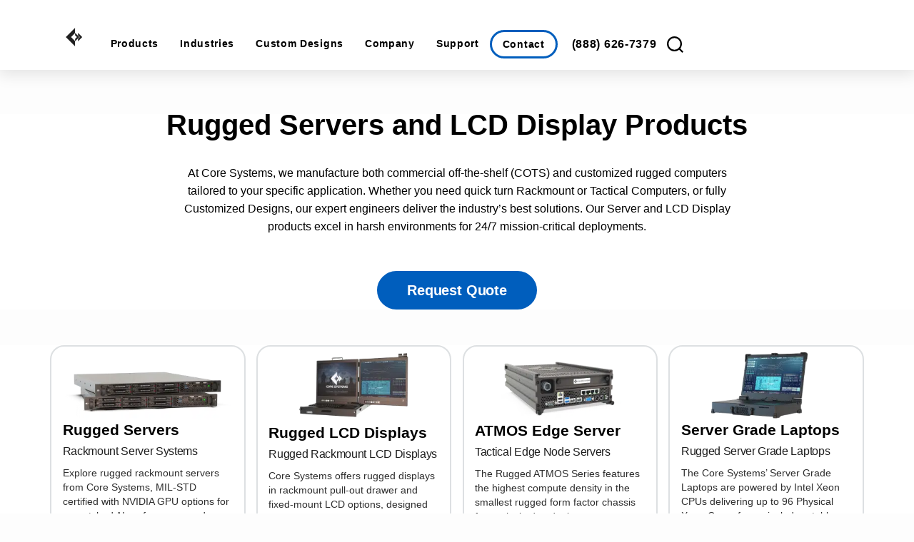

--- FILE ---
content_type: text/html; charset=UTF-8
request_url: https://core-systems.com/shop-military-grade-products/
body_size: 33041
content:
<!DOCTYPE html>

<html class="no-js" lang="en-US">

	<head><meta charset="UTF-8"><script>if(navigator.userAgent.match(/MSIE|Internet Explorer/i)||navigator.userAgent.match(/Trident\/7\..*?rv:11/i)){var href=document.location.href;if(!href.match(/[?&]nowprocket/)){if(href.indexOf("?")==-1){if(href.indexOf("#")==-1){document.location.href=href+"?nowprocket=1"}else{document.location.href=href.replace("#","?nowprocket=1#")}}else{if(href.indexOf("#")==-1){document.location.href=href+"&nowprocket=1"}else{document.location.href=href.replace("#","&nowprocket=1#")}}}}</script><script>(()=>{class RocketLazyLoadScripts{constructor(){this.v="2.0.4",this.userEvents=["keydown","keyup","mousedown","mouseup","mousemove","mouseover","mouseout","touchmove","touchstart","touchend","touchcancel","wheel","click","dblclick","input"],this.attributeEvents=["onblur","onclick","oncontextmenu","ondblclick","onfocus","onmousedown","onmouseenter","onmouseleave","onmousemove","onmouseout","onmouseover","onmouseup","onmousewheel","onscroll","onsubmit"]}async t(){this.i(),this.o(),/iP(ad|hone)/.test(navigator.userAgent)&&this.h(),this.u(),this.l(this),this.m(),this.k(this),this.p(this),this._(),await Promise.all([this.R(),this.L()]),this.lastBreath=Date.now(),this.S(this),this.P(),this.D(),this.O(),this.M(),await this.C(this.delayedScripts.normal),await this.C(this.delayedScripts.defer),await this.C(this.delayedScripts.async),await this.T(),await this.F(),await this.j(),await this.A(),window.dispatchEvent(new Event("rocket-allScriptsLoaded")),this.everythingLoaded=!0,this.lastTouchEnd&&await new Promise(t=>setTimeout(t,500-Date.now()+this.lastTouchEnd)),this.I(),this.H(),this.U(),this.W()}i(){this.CSPIssue=sessionStorage.getItem("rocketCSPIssue"),document.addEventListener("securitypolicyviolation",t=>{this.CSPIssue||"script-src-elem"!==t.violatedDirective||"data"!==t.blockedURI||(this.CSPIssue=!0,sessionStorage.setItem("rocketCSPIssue",!0))},{isRocket:!0})}o(){window.addEventListener("pageshow",t=>{this.persisted=t.persisted,this.realWindowLoadedFired=!0},{isRocket:!0}),window.addEventListener("pagehide",()=>{this.onFirstUserAction=null},{isRocket:!0})}h(){let t;function e(e){t=e}window.addEventListener("touchstart",e,{isRocket:!0}),window.addEventListener("touchend",function i(o){o.changedTouches[0]&&t.changedTouches[0]&&Math.abs(o.changedTouches[0].pageX-t.changedTouches[0].pageX)<10&&Math.abs(o.changedTouches[0].pageY-t.changedTouches[0].pageY)<10&&o.timeStamp-t.timeStamp<200&&(window.removeEventListener("touchstart",e,{isRocket:!0}),window.removeEventListener("touchend",i,{isRocket:!0}),"INPUT"===o.target.tagName&&"text"===o.target.type||(o.target.dispatchEvent(new TouchEvent("touchend",{target:o.target,bubbles:!0})),o.target.dispatchEvent(new MouseEvent("mouseover",{target:o.target,bubbles:!0})),o.target.dispatchEvent(new PointerEvent("click",{target:o.target,bubbles:!0,cancelable:!0,detail:1,clientX:o.changedTouches[0].clientX,clientY:o.changedTouches[0].clientY})),event.preventDefault()))},{isRocket:!0})}q(t){this.userActionTriggered||("mousemove"!==t.type||this.firstMousemoveIgnored?"keyup"===t.type||"mouseover"===t.type||"mouseout"===t.type||(this.userActionTriggered=!0,this.onFirstUserAction&&this.onFirstUserAction()):this.firstMousemoveIgnored=!0),"click"===t.type&&t.preventDefault(),t.stopPropagation(),t.stopImmediatePropagation(),"touchstart"===this.lastEvent&&"touchend"===t.type&&(this.lastTouchEnd=Date.now()),"click"===t.type&&(this.lastTouchEnd=0),this.lastEvent=t.type,t.composedPath&&t.composedPath()[0].getRootNode()instanceof ShadowRoot&&(t.rocketTarget=t.composedPath()[0]),this.savedUserEvents.push(t)}u(){this.savedUserEvents=[],this.userEventHandler=this.q.bind(this),this.userEvents.forEach(t=>window.addEventListener(t,this.userEventHandler,{passive:!1,isRocket:!0})),document.addEventListener("visibilitychange",this.userEventHandler,{isRocket:!0})}U(){this.userEvents.forEach(t=>window.removeEventListener(t,this.userEventHandler,{passive:!1,isRocket:!0})),document.removeEventListener("visibilitychange",this.userEventHandler,{isRocket:!0}),this.savedUserEvents.forEach(t=>{(t.rocketTarget||t.target).dispatchEvent(new window[t.constructor.name](t.type,t))})}m(){const t="return false",e=Array.from(this.attributeEvents,t=>"data-rocket-"+t),i="["+this.attributeEvents.join("],[")+"]",o="[data-rocket-"+this.attributeEvents.join("],[data-rocket-")+"]",s=(e,i,o)=>{o&&o!==t&&(e.setAttribute("data-rocket-"+i,o),e["rocket"+i]=new Function("event",o),e.setAttribute(i,t))};new MutationObserver(t=>{for(const n of t)"attributes"===n.type&&(n.attributeName.startsWith("data-rocket-")||this.everythingLoaded?n.attributeName.startsWith("data-rocket-")&&this.everythingLoaded&&this.N(n.target,n.attributeName.substring(12)):s(n.target,n.attributeName,n.target.getAttribute(n.attributeName))),"childList"===n.type&&n.addedNodes.forEach(t=>{if(t.nodeType===Node.ELEMENT_NODE)if(this.everythingLoaded)for(const i of[t,...t.querySelectorAll(o)])for(const t of i.getAttributeNames())e.includes(t)&&this.N(i,t.substring(12));else for(const e of[t,...t.querySelectorAll(i)])for(const t of e.getAttributeNames())this.attributeEvents.includes(t)&&s(e,t,e.getAttribute(t))})}).observe(document,{subtree:!0,childList:!0,attributeFilter:[...this.attributeEvents,...e]})}I(){this.attributeEvents.forEach(t=>{document.querySelectorAll("[data-rocket-"+t+"]").forEach(e=>{this.N(e,t)})})}N(t,e){const i=t.getAttribute("data-rocket-"+e);i&&(t.setAttribute(e,i),t.removeAttribute("data-rocket-"+e))}k(t){Object.defineProperty(HTMLElement.prototype,"onclick",{get(){return this.rocketonclick||null},set(e){this.rocketonclick=e,this.setAttribute(t.everythingLoaded?"onclick":"data-rocket-onclick","this.rocketonclick(event)")}})}S(t){function e(e,i){let o=e[i];e[i]=null,Object.defineProperty(e,i,{get:()=>o,set(s){t.everythingLoaded?o=s:e["rocket"+i]=o=s}})}e(document,"onreadystatechange"),e(window,"onload"),e(window,"onpageshow");try{Object.defineProperty(document,"readyState",{get:()=>t.rocketReadyState,set(e){t.rocketReadyState=e},configurable:!0}),document.readyState="loading"}catch(t){console.log("WPRocket DJE readyState conflict, bypassing")}}l(t){this.originalAddEventListener=EventTarget.prototype.addEventListener,this.originalRemoveEventListener=EventTarget.prototype.removeEventListener,this.savedEventListeners=[],EventTarget.prototype.addEventListener=function(e,i,o){o&&o.isRocket||!t.B(e,this)&&!t.userEvents.includes(e)||t.B(e,this)&&!t.userActionTriggered||e.startsWith("rocket-")||t.everythingLoaded?t.originalAddEventListener.call(this,e,i,o):(t.savedEventListeners.push({target:this,remove:!1,type:e,func:i,options:o}),"mouseenter"!==e&&"mouseleave"!==e||t.originalAddEventListener.call(this,e,t.savedUserEvents.push,o))},EventTarget.prototype.removeEventListener=function(e,i,o){o&&o.isRocket||!t.B(e,this)&&!t.userEvents.includes(e)||t.B(e,this)&&!t.userActionTriggered||e.startsWith("rocket-")||t.everythingLoaded?t.originalRemoveEventListener.call(this,e,i,o):t.savedEventListeners.push({target:this,remove:!0,type:e,func:i,options:o})}}J(t,e){this.savedEventListeners=this.savedEventListeners.filter(i=>{let o=i.type,s=i.target||window;return e!==o||t!==s||(this.B(o,s)&&(i.type="rocket-"+o),this.$(i),!1)})}H(){EventTarget.prototype.addEventListener=this.originalAddEventListener,EventTarget.prototype.removeEventListener=this.originalRemoveEventListener,this.savedEventListeners.forEach(t=>this.$(t))}$(t){t.remove?this.originalRemoveEventListener.call(t.target,t.type,t.func,t.options):this.originalAddEventListener.call(t.target,t.type,t.func,t.options)}p(t){let e;function i(e){return t.everythingLoaded?e:e.split(" ").map(t=>"load"===t||t.startsWith("load.")?"rocket-jquery-load":t).join(" ")}function o(o){function s(e){const s=o.fn[e];o.fn[e]=o.fn.init.prototype[e]=function(){return this[0]===window&&t.userActionTriggered&&("string"==typeof arguments[0]||arguments[0]instanceof String?arguments[0]=i(arguments[0]):"object"==typeof arguments[0]&&Object.keys(arguments[0]).forEach(t=>{const e=arguments[0][t];delete arguments[0][t],arguments[0][i(t)]=e})),s.apply(this,arguments),this}}if(o&&o.fn&&!t.allJQueries.includes(o)){const e={DOMContentLoaded:[],"rocket-DOMContentLoaded":[]};for(const t in e)document.addEventListener(t,()=>{e[t].forEach(t=>t())},{isRocket:!0});o.fn.ready=o.fn.init.prototype.ready=function(i){function s(){parseInt(o.fn.jquery)>2?setTimeout(()=>i.bind(document)(o)):i.bind(document)(o)}return"function"==typeof i&&(t.realDomReadyFired?!t.userActionTriggered||t.fauxDomReadyFired?s():e["rocket-DOMContentLoaded"].push(s):e.DOMContentLoaded.push(s)),o([])},s("on"),s("one"),s("off"),t.allJQueries.push(o)}e=o}t.allJQueries=[],o(window.jQuery),Object.defineProperty(window,"jQuery",{get:()=>e,set(t){o(t)}})}P(){const t=new Map;document.write=document.writeln=function(e){const i=document.currentScript,o=document.createRange(),s=i.parentElement;let n=t.get(i);void 0===n&&(n=i.nextSibling,t.set(i,n));const c=document.createDocumentFragment();o.setStart(c,0),c.appendChild(o.createContextualFragment(e)),s.insertBefore(c,n)}}async R(){return new Promise(t=>{this.userActionTriggered?t():this.onFirstUserAction=t})}async L(){return new Promise(t=>{document.addEventListener("DOMContentLoaded",()=>{this.realDomReadyFired=!0,t()},{isRocket:!0})})}async j(){return this.realWindowLoadedFired?Promise.resolve():new Promise(t=>{window.addEventListener("load",t,{isRocket:!0})})}M(){this.pendingScripts=[];this.scriptsMutationObserver=new MutationObserver(t=>{for(const e of t)e.addedNodes.forEach(t=>{"SCRIPT"!==t.tagName||t.noModule||t.isWPRocket||this.pendingScripts.push({script:t,promise:new Promise(e=>{const i=()=>{const i=this.pendingScripts.findIndex(e=>e.script===t);i>=0&&this.pendingScripts.splice(i,1),e()};t.addEventListener("load",i,{isRocket:!0}),t.addEventListener("error",i,{isRocket:!0}),setTimeout(i,1e3)})})})}),this.scriptsMutationObserver.observe(document,{childList:!0,subtree:!0})}async F(){await this.X(),this.pendingScripts.length?(await this.pendingScripts[0].promise,await this.F()):this.scriptsMutationObserver.disconnect()}D(){this.delayedScripts={normal:[],async:[],defer:[]},document.querySelectorAll("script[type$=rocketlazyloadscript]").forEach(t=>{t.hasAttribute("data-rocket-src")?t.hasAttribute("async")&&!1!==t.async?this.delayedScripts.async.push(t):t.hasAttribute("defer")&&!1!==t.defer||"module"===t.getAttribute("data-rocket-type")?this.delayedScripts.defer.push(t):this.delayedScripts.normal.push(t):this.delayedScripts.normal.push(t)})}async _(){await this.L();let t=[];document.querySelectorAll("script[type$=rocketlazyloadscript][data-rocket-src]").forEach(e=>{let i=e.getAttribute("data-rocket-src");if(i&&!i.startsWith("data:")){i.startsWith("//")&&(i=location.protocol+i);try{const o=new URL(i).origin;o!==location.origin&&t.push({src:o,crossOrigin:e.crossOrigin||"module"===e.getAttribute("data-rocket-type")})}catch(t){}}}),t=[...new Map(t.map(t=>[JSON.stringify(t),t])).values()],this.Y(t,"preconnect")}async G(t){if(await this.K(),!0!==t.noModule||!("noModule"in HTMLScriptElement.prototype))return new Promise(e=>{let i;function o(){(i||t).setAttribute("data-rocket-status","executed"),e()}try{if(navigator.userAgent.includes("Firefox/")||""===navigator.vendor||this.CSPIssue)i=document.createElement("script"),[...t.attributes].forEach(t=>{let e=t.nodeName;"type"!==e&&("data-rocket-type"===e&&(e="type"),"data-rocket-src"===e&&(e="src"),i.setAttribute(e,t.nodeValue))}),t.text&&(i.text=t.text),t.nonce&&(i.nonce=t.nonce),i.hasAttribute("src")?(i.addEventListener("load",o,{isRocket:!0}),i.addEventListener("error",()=>{i.setAttribute("data-rocket-status","failed-network"),e()},{isRocket:!0}),setTimeout(()=>{i.isConnected||e()},1)):(i.text=t.text,o()),i.isWPRocket=!0,t.parentNode.replaceChild(i,t);else{const i=t.getAttribute("data-rocket-type"),s=t.getAttribute("data-rocket-src");i?(t.type=i,t.removeAttribute("data-rocket-type")):t.removeAttribute("type"),t.addEventListener("load",o,{isRocket:!0}),t.addEventListener("error",i=>{this.CSPIssue&&i.target.src.startsWith("data:")?(console.log("WPRocket: CSP fallback activated"),t.removeAttribute("src"),this.G(t).then(e)):(t.setAttribute("data-rocket-status","failed-network"),e())},{isRocket:!0}),s?(t.fetchPriority="high",t.removeAttribute("data-rocket-src"),t.src=s):t.src="data:text/javascript;base64,"+window.btoa(unescape(encodeURIComponent(t.text)))}}catch(i){t.setAttribute("data-rocket-status","failed-transform"),e()}});t.setAttribute("data-rocket-status","skipped")}async C(t){const e=t.shift();return e?(e.isConnected&&await this.G(e),this.C(t)):Promise.resolve()}O(){this.Y([...this.delayedScripts.normal,...this.delayedScripts.defer,...this.delayedScripts.async],"preload")}Y(t,e){this.trash=this.trash||[];let i=!0;var o=document.createDocumentFragment();t.forEach(t=>{const s=t.getAttribute&&t.getAttribute("data-rocket-src")||t.src;if(s&&!s.startsWith("data:")){const n=document.createElement("link");n.href=s,n.rel=e,"preconnect"!==e&&(n.as="script",n.fetchPriority=i?"high":"low"),t.getAttribute&&"module"===t.getAttribute("data-rocket-type")&&(n.crossOrigin=!0),t.crossOrigin&&(n.crossOrigin=t.crossOrigin),t.integrity&&(n.integrity=t.integrity),t.nonce&&(n.nonce=t.nonce),o.appendChild(n),this.trash.push(n),i=!1}}),document.head.appendChild(o)}W(){this.trash.forEach(t=>t.remove())}async T(){try{document.readyState="interactive"}catch(t){}this.fauxDomReadyFired=!0;try{await this.K(),this.J(document,"readystatechange"),document.dispatchEvent(new Event("rocket-readystatechange")),await this.K(),document.rocketonreadystatechange&&document.rocketonreadystatechange(),await this.K(),this.J(document,"DOMContentLoaded"),document.dispatchEvent(new Event("rocket-DOMContentLoaded")),await this.K(),this.J(window,"DOMContentLoaded"),window.dispatchEvent(new Event("rocket-DOMContentLoaded"))}catch(t){console.error(t)}}async A(){try{document.readyState="complete"}catch(t){}try{await this.K(),this.J(document,"readystatechange"),document.dispatchEvent(new Event("rocket-readystatechange")),await this.K(),document.rocketonreadystatechange&&document.rocketonreadystatechange(),await this.K(),this.J(window,"load"),window.dispatchEvent(new Event("rocket-load")),await this.K(),window.rocketonload&&window.rocketonload(),await this.K(),this.allJQueries.forEach(t=>t(window).trigger("rocket-jquery-load")),await this.K(),this.J(window,"pageshow");const t=new Event("rocket-pageshow");t.persisted=this.persisted,window.dispatchEvent(t),await this.K(),window.rocketonpageshow&&window.rocketonpageshow({persisted:this.persisted})}catch(t){console.error(t)}}async K(){Date.now()-this.lastBreath>45&&(await this.X(),this.lastBreath=Date.now())}async X(){return document.hidden?new Promise(t=>setTimeout(t)):new Promise(t=>requestAnimationFrame(t))}B(t,e){return e===document&&"readystatechange"===t||(e===document&&"DOMContentLoaded"===t||(e===window&&"DOMContentLoaded"===t||(e===window&&"load"===t||e===window&&"pageshow"===t)))}static run(){(new RocketLazyLoadScripts).t()}}RocketLazyLoadScripts.run()})();</script>

		
		<meta name="viewport" content="width=device-width, initial-scale=1.0" >

		<link rel="profile" href="https://gmpg.org/xfn/11">
		<script type="rocketlazyloadscript">
			(function () {
				const urlParams = new URLSearchParams(window.location.search);
				const paramsToTrack = ['gclid', 'utm_source', 'utm_medium', 'utm_campaign', 'utm_content', 'utm_term', 'gadid'];

				const expiryTime = Date.now() + 30 * 24 * 60 * 60 * 1000; // 30 days

				paramsToTrack.forEach(param => {
					const value = urlParams.get(param);
					if (value) {
					const data = { value, expiry: expiryTime };
					localStorage.setItem(param, JSON.stringify(data));
					}
				});
			})();
		</script>
		<!-- Crazy Egg -->
		<script type="rocketlazyloadscript" data-minify="1" data-rocket-type="text/javascript" data-rocket-src="https://core-systems.com/wp-content/cache/min/1/pages/scripts/0120/0128.js?ver=1765396724" async="async"></script>
		<!-- Google Tag Manager -->
		<script type="rocketlazyloadscript">(function(w,d,s,l,i){w[l]=w[l]||[];w[l].push({'gtm.start':
		new Date().getTime(),event:'gtm.js'});var f=d.getElementsByTagName(s)[0],
		j=d.createElement(s),dl=l!='dataLayer'?'&l='+l:'';j.async=true;j.src=
		'https://www.googletagmanager.com/gtm.js?id='+i+dl;f.parentNode.insertBefore(j,f);
		})(window,document,'script','dataLayer','GTM-WKTPWTR');</script>
		<!-- End Google Tag Manager -->
		<!-- Google tag (gtag.js) -->
		<script type="rocketlazyloadscript" async data-rocket-src="https://www.googletagmanager.com/gtag/js?id=G-VYSZ66BH2F"></script>
			<script type="rocketlazyloadscript">
			window.dataLayer = window.dataLayer || [];
			function gtag(){dataLayer.push(arguments);}
			gtag('js', new Date());

			gtag('config', 'G-VYSZ66BH2F');
		</script>
		<script type="rocketlazyloadscript" data-rocket-type="text/javascript">
			(function(c,l,a,r,i,t,y){
				c[a]=c[a]||function(){(c[a].q=c[a].q||[]).push(arguments)};
				t=l.createElement(r);t.async=1;t.src="https://www.clarity.ms/tag/"+i;
				y=l.getElementsByTagName(r)[0];y.parentNode.insertBefore(t,y);
			})(window, document, "clarity", "script", "gcthyhjekv");
		</script>
		<!-- Google tag (gtag.js) -->
		<script type="rocketlazyloadscript" async data-rocket-src="https://www.googletagmanager.com/gtag/js?id=AW-1061697767"></script>
			<script type="rocketlazyloadscript">
			window.dataLayer = window.dataLayer || [];
			function gtag(){dataLayer.push(arguments);}
			gtag('js', new Date());

			gtag('config', 'AW-1061697767');
		</script>
		<!-- Optmyzr tag -->
		<script type="rocketlazyloadscript" data-minify="1" async data-rocket-src='https://core-systems.com/wp-content/cache/min/1/i/078a38ba6a8922d982c80c95c7f047e8.js?ver=1765396724' data-ch='core-systems.com' class='ct_clicktrue_83685' data-jsonp='onCheqResponse'></script>
        <!-- Twitter conversion tracking base code -->
		<script type="rocketlazyloadscript">
		!function(e,t,n,s,u,a){e.twq||(s=e.twq=function(){s.exe?s.exe.apply(s,arguments):s.queue.push(arguments);
		},s.version='1.1',s.queue=[],u=t.createElement(n),u.async=!0,u.src='https://static.ads-twitter.com/uwt.js',
		a=t.getElementsByTagName(n)[0],a.parentNode.insertBefore(u,a))}(window,document,'script');
		twq('config','pux0r');
		</script>
		<!-- End Twitter conversion tracking base code -->
        <!-- TikTok Pixel Code Start -->
		<script type="rocketlazyloadscript">
		!function (w, d, t) {
		  w.TiktokAnalyticsObject=t;var ttq=w[t]=w[t]||[];ttq.methods=["page","track","identify","instances","debug","on","off","once","ready","alias","group","enableCookie","disableCookie","holdConsent","revokeConsent","grantConsent"],ttq.setAndDefer=function(t,e){t[e]=function(){t.push([e].concat(Array.prototype.slice.call(arguments,0)))}};for(var i=0;i<ttq.methods.length;i++)ttq.setAndDefer(ttq,ttq.methods[i]);ttq.instance=function(t){for(
		var e=ttq._i[t]||[],n=0;n<ttq.methods.length;n++)ttq.setAndDefer(e,ttq.methods[n]);return e},ttq.load=function(e,n){var r="https://analytics.tiktok.com/i18n/pixel/events.js",o=n&&n.partner;ttq._i=ttq._i||{},ttq._i[e]=[],ttq._i[e]._u=r,ttq._t=ttq._t||{},ttq._t[e]=+new Date,ttq._o=ttq._o||{},ttq._o[e]=n||{};n=document.createElement("script")
		;n.type="text/javascript",n.async=!0,n.src=r+"?sdkid="+e+"&lib="+t;e=document.getElementsByTagName("script")[0];e.parentNode.insertBefore(n,e)};


		  ttq.load('D0VK6QJC77UA06S818S0');
		  ttq.page();
		}(window, document, 'ttq');
		</script>
		<!-- TikTok Pixel Code End -->
		<!-- Meta Pixel Code -->
		<script type="rocketlazyloadscript">
		!function(f,b,e,v,n,t,s)
		{if(f.fbq)return;n=f.fbq=function(){n.callMethod?
		n.callMethod.apply(n,arguments):n.queue.push(arguments)};
		if(!f._fbq)f._fbq=n;n.push=n;n.loaded=!0;n.version='2.0';
		n.queue=[];t=b.createElement(e);t.async=!0;
		t.src=v;s=b.getElementsByTagName(e)[0];
		s.parentNode.insertBefore(t,s)}(window, document,'script',
		'https://connect.facebook.net/en_US/fbevents.js');
		fbq('init', '991234389749251');
		fbq('track', 'PageView');
		</script>
		<noscript><img height="1" width="1" style="display:none"
		src="https://www.facebook.com/tr?id=991234389749251&ev=PageView&noscript=1"
		/></noscript>
		<!-- End Meta Pixel Code -->
		<script type="application/ld+json">
			{
			  "@context": "https://schema.org",
			  "@type": "Corporation",
			  "name": "Core Systems",
			  "alternateName": "Core Systems Rugged Computing",
			  "url": "https://core-systems.com/",
			  "logo": "https://core-systems.com/wp-content/uploads/2025/02/core-systems-logo-new.png",
			  "contactPoint": [{
				"@type": "ContactPoint",
				"telephone": "888-584-2673",
				"contactType": "customer service",
				"contactOption": "TollFree",
				"areaServed": "US"
			  },{
				"@type": "ContactPoint",
				"telephone": "905-502-2073",
				"contactType": "customer service",
				"areaServed": "CA"
			  },{
				"@type": "ContactPoint",
				"telephone": "+82-10-3166-0107",
				"contactType": "customer service",
				"areaServed": "KR"
			  }],
			  "sameAs": [
				"https://twitter.com/core_systems",
				"https://www.linkedin.com/company/coresystems",
				"https://www.youtube.com/channel/UCyBLi-m5bbbnckWfGQhOoKA"
			  ]
			}
		</script>
		<!-- Load FAQ schema for FAQ page  -->
				<!-- Preload critical resources such as big background images to reduce LCP score  -->
																		<meta name='robots' content='index, follow, max-image-preview:large, max-snippet:-1, max-video-preview:-1' />

	<!-- This site is optimized with the Yoast SEO plugin v26.5 - https://yoast.com/wordpress/plugins/seo/ -->
	<title>Rugged Servers and LCD Display Products - Core Systems</title>
<link data-rocket-prefetch href="https://fonts.googleapis.com" rel="dns-prefetch">
<link data-rocket-prefetch href="https://infird.com" rel="dns-prefetch">
<link data-rocket-prefetch href="" rel="dns-prefetch">
<link data-rocket-preload as="style" href="https://fonts.googleapis.com/css2?family=Montserrat%3Awght%40400%3B500%3B600%3B700&#038;ver=6.9&#038;family=Teko%3Awght%40400%3B500%3B600%3B700&#038;ver=6.9&#038;family=Work+Sans%3Aital%2Cwght%400%2C100..900%3B1%2C100..900&#038;ver=6.9&#038;display=swap" rel="preload">
<link href="https://fonts.googleapis.com/css2?family=Montserrat%3Awght%40400%3B500%3B600%3B700&#038;ver=6.9&#038;family=Teko%3Awght%40400%3B500%3B600%3B700&#038;ver=6.9&#038;family=Work+Sans%3Aital%2Cwght%400%2C100..900%3B1%2C100..900&#038;ver=6.9&#038;display=swap" media="print" onload="this.media=&#039;all&#039;" rel="stylesheet">
<noscript data-wpr-hosted-gf-parameters=""><link rel="stylesheet" href="https://fonts.googleapis.com/css2?family=Montserrat%3Awght%40400%3B500%3B600%3B700&#038;ver=6.9&#038;family=Teko%3Awght%40400%3B500%3B600%3B700&#038;ver=6.9&#038;family=Work+Sans%3Aital%2Cwght%400%2C100..900%3B1%2C100..900&#038;ver=6.9&#038;display=swap"></noscript><link rel="preload" data-rocket-preload as="image" href="https://core-systems.com/wp-content/uploads/2025/04/rugged-display-card.webp" fetchpriority="high">
	<meta name="description" content="Explore durable, rugged military-grade and industrial products built to withstand extreme conditions for critical operations." />
	<link rel="canonical" href="https://core-systems.com/shop-military-grade-products/" />
	<meta property="og:locale" content="en_US" />
	<meta property="og:type" content="article" />
	<meta property="og:title" content="Rugged Servers and LCD Display Products - Core Systems" />
	<meta property="og:description" content="Explore durable, rugged military-grade and industrial products built to withstand extreme conditions for critical operations." />
	<meta property="og:url" content="https://core-systems.com/shop-military-grade-products/" />
	<meta property="og:site_name" content="Core Systems" />
	<meta property="article:modified_time" content="2025-07-17T20:50:30+00:00" />
	<meta name="twitter:card" content="summary_large_image" />
	<script type="application/ld+json" class="yoast-schema-graph">{"@context":"https://schema.org","@graph":[{"@type":"WebPage","@id":"https://core-systems.com/shop-military-grade-products/","url":"https://core-systems.com/shop-military-grade-products/","name":"Rugged Servers and LCD Display Products - Core Systems","isPartOf":{"@id":"https://core-systems.com/#website"},"datePublished":"2025-04-04T22:07:42+00:00","dateModified":"2025-07-17T20:50:30+00:00","description":"Explore durable, rugged military-grade and industrial products built to withstand extreme conditions for critical operations.","breadcrumb":{"@id":"https://core-systems.com/shop-military-grade-products/#breadcrumb"},"inLanguage":"en-US","potentialAction":[{"@type":"ReadAction","target":["https://core-systems.com/shop-military-grade-products/"]}]},{"@type":"BreadcrumbList","@id":"https://core-systems.com/shop-military-grade-products/#breadcrumb","itemListElement":[{"@type":"ListItem","position":1,"name":"Home","item":"https://core-systems.com/"},{"@type":"ListItem","position":2,"name":"Rugged Servers and LCD Display Products"}]},{"@type":"WebSite","@id":"https://core-systems.com/#website","url":"https://core-systems.com/","name":"Core Systems","description":"Rugged Computers, Servers &amp; LCDs for the Military","potentialAction":[{"@type":"SearchAction","target":{"@type":"EntryPoint","urlTemplate":"https://core-systems.com/?s={search_term_string}"},"query-input":{"@type":"PropertyValueSpecification","valueRequired":true,"valueName":"search_term_string"}}],"inLanguage":"en-US"}]}</script>
	<!-- / Yoast SEO plugin. -->


<link rel='dns-prefetch' href='//code.iconify.design' />
<link rel='dns-prefetch' href='//cdn.jsdelivr.net' />
<link rel='dns-prefetch' href='//fonts.googleapis.com' />
<link href='https://fonts.gstatic.com' crossorigin rel='preconnect' />
<link rel="alternate" type="application/rss+xml" title="Core Systems &raquo; Feed" href="https://core-systems.com/feed/" />
<link rel="alternate" type="application/rss+xml" title="Core Systems &raquo; Comments Feed" href="https://core-systems.com/comments/feed/" />
<link rel="alternate" title="oEmbed (JSON)" type="application/json+oembed" href="https://core-systems.com/wp-json/oembed/1.0/embed?url=https%3A%2F%2Fcore-systems.com%2Fshop-military-grade-products%2F" />
<link rel="alternate" title="oEmbed (XML)" type="text/xml+oembed" href="https://core-systems.com/wp-json/oembed/1.0/embed?url=https%3A%2F%2Fcore-systems.com%2Fshop-military-grade-products%2F&#038;format=xml" />
<style id='wp-img-auto-sizes-contain-inline-css'>
img:is([sizes=auto i],[sizes^="auto," i]){contain-intrinsic-size:3000px 1500px}
/*# sourceURL=wp-img-auto-sizes-contain-inline-css */
</style>
<style id='wp-emoji-styles-inline-css'>

	img.wp-smiley, img.emoji {
		display: inline !important;
		border: none !important;
		box-shadow: none !important;
		height: 1em !important;
		width: 1em !important;
		margin: 0 0.07em !important;
		vertical-align: -0.1em !important;
		background: none !important;
		padding: 0 !important;
	}
/*# sourceURL=wp-emoji-styles-inline-css */
</style>
<style id='wp-block-library-inline-css'>
:root{--wp-block-synced-color:#7a00df;--wp-block-synced-color--rgb:122,0,223;--wp-bound-block-color:var(--wp-block-synced-color);--wp-editor-canvas-background:#ddd;--wp-admin-theme-color:#007cba;--wp-admin-theme-color--rgb:0,124,186;--wp-admin-theme-color-darker-10:#006ba1;--wp-admin-theme-color-darker-10--rgb:0,107,160.5;--wp-admin-theme-color-darker-20:#005a87;--wp-admin-theme-color-darker-20--rgb:0,90,135;--wp-admin-border-width-focus:2px}@media (min-resolution:192dpi){:root{--wp-admin-border-width-focus:1.5px}}.wp-element-button{cursor:pointer}:root .has-very-light-gray-background-color{background-color:#eee}:root .has-very-dark-gray-background-color{background-color:#313131}:root .has-very-light-gray-color{color:#eee}:root .has-very-dark-gray-color{color:#313131}:root .has-vivid-green-cyan-to-vivid-cyan-blue-gradient-background{background:linear-gradient(135deg,#00d084,#0693e3)}:root .has-purple-crush-gradient-background{background:linear-gradient(135deg,#34e2e4,#4721fb 50%,#ab1dfe)}:root .has-hazy-dawn-gradient-background{background:linear-gradient(135deg,#faaca8,#dad0ec)}:root .has-subdued-olive-gradient-background{background:linear-gradient(135deg,#fafae1,#67a671)}:root .has-atomic-cream-gradient-background{background:linear-gradient(135deg,#fdd79a,#004a59)}:root .has-nightshade-gradient-background{background:linear-gradient(135deg,#330968,#31cdcf)}:root .has-midnight-gradient-background{background:linear-gradient(135deg,#020381,#2874fc)}:root{--wp--preset--font-size--normal:16px;--wp--preset--font-size--huge:42px}.has-regular-font-size{font-size:1em}.has-larger-font-size{font-size:2.625em}.has-normal-font-size{font-size:var(--wp--preset--font-size--normal)}.has-huge-font-size{font-size:var(--wp--preset--font-size--huge)}.has-text-align-center{text-align:center}.has-text-align-left{text-align:left}.has-text-align-right{text-align:right}.has-fit-text{white-space:nowrap!important}#end-resizable-editor-section{display:none}.aligncenter{clear:both}.items-justified-left{justify-content:flex-start}.items-justified-center{justify-content:center}.items-justified-right{justify-content:flex-end}.items-justified-space-between{justify-content:space-between}.screen-reader-text{border:0;clip-path:inset(50%);height:1px;margin:-1px;overflow:hidden;padding:0;position:absolute;width:1px;word-wrap:normal!important}.screen-reader-text:focus{background-color:#ddd;clip-path:none;color:#444;display:block;font-size:1em;height:auto;left:5px;line-height:normal;padding:15px 23px 14px;text-decoration:none;top:5px;width:auto;z-index:100000}html :where(.has-border-color){border-style:solid}html :where([style*=border-top-color]){border-top-style:solid}html :where([style*=border-right-color]){border-right-style:solid}html :where([style*=border-bottom-color]){border-bottom-style:solid}html :where([style*=border-left-color]){border-left-style:solid}html :where([style*=border-width]){border-style:solid}html :where([style*=border-top-width]){border-top-style:solid}html :where([style*=border-right-width]){border-right-style:solid}html :where([style*=border-bottom-width]){border-bottom-style:solid}html :where([style*=border-left-width]){border-left-style:solid}html :where(img[class*=wp-image-]){height:auto;max-width:100%}:where(figure){margin:0 0 1em}html :where(.is-position-sticky){--wp-admin--admin-bar--position-offset:var(--wp-admin--admin-bar--height,0px)}@media screen and (max-width:600px){html :where(.is-position-sticky){--wp-admin--admin-bar--position-offset:0px}}

/*# sourceURL=wp-block-library-inline-css */
</style><style id='wp-block-columns-inline-css'>
.wp-block-columns{box-sizing:border-box;display:flex;flex-wrap:wrap!important}@media (min-width:782px){.wp-block-columns{flex-wrap:nowrap!important}}.wp-block-columns{align-items:normal!important}.wp-block-columns.are-vertically-aligned-top{align-items:flex-start}.wp-block-columns.are-vertically-aligned-center{align-items:center}.wp-block-columns.are-vertically-aligned-bottom{align-items:flex-end}@media (max-width:781px){.wp-block-columns:not(.is-not-stacked-on-mobile)>.wp-block-column{flex-basis:100%!important}}@media (min-width:782px){.wp-block-columns:not(.is-not-stacked-on-mobile)>.wp-block-column{flex-basis:0;flex-grow:1}.wp-block-columns:not(.is-not-stacked-on-mobile)>.wp-block-column[style*=flex-basis]{flex-grow:0}}.wp-block-columns.is-not-stacked-on-mobile{flex-wrap:nowrap!important}.wp-block-columns.is-not-stacked-on-mobile>.wp-block-column{flex-basis:0;flex-grow:1}.wp-block-columns.is-not-stacked-on-mobile>.wp-block-column[style*=flex-basis]{flex-grow:0}:where(.wp-block-columns){margin-bottom:1.75em}:where(.wp-block-columns.has-background){padding:1.25em 2.375em}.wp-block-column{flex-grow:1;min-width:0;overflow-wrap:break-word;word-break:break-word}.wp-block-column.is-vertically-aligned-top{align-self:flex-start}.wp-block-column.is-vertically-aligned-center{align-self:center}.wp-block-column.is-vertically-aligned-bottom{align-self:flex-end}.wp-block-column.is-vertically-aligned-stretch{align-self:stretch}.wp-block-column.is-vertically-aligned-bottom,.wp-block-column.is-vertically-aligned-center,.wp-block-column.is-vertically-aligned-top{width:100%}
/*# sourceURL=https://core-systems.com/wp-includes/blocks/columns/style.min.css */
</style>
<style id='global-styles-inline-css'>
:root{--wp--preset--aspect-ratio--square: 1;--wp--preset--aspect-ratio--4-3: 4/3;--wp--preset--aspect-ratio--3-4: 3/4;--wp--preset--aspect-ratio--3-2: 3/2;--wp--preset--aspect-ratio--2-3: 2/3;--wp--preset--aspect-ratio--16-9: 16/9;--wp--preset--aspect-ratio--9-16: 9/16;--wp--preset--color--black: #000000;--wp--preset--color--cyan-bluish-gray: #abb8c3;--wp--preset--color--white: #ffffff;--wp--preset--color--pale-pink: #f78da7;--wp--preset--color--vivid-red: #cf2e2e;--wp--preset--color--luminous-vivid-orange: #ff6900;--wp--preset--color--luminous-vivid-amber: #fcb900;--wp--preset--color--light-green-cyan: #7bdcb5;--wp--preset--color--vivid-green-cyan: #00d084;--wp--preset--color--pale-cyan-blue: #8ed1fc;--wp--preset--color--vivid-cyan-blue: #0693e3;--wp--preset--color--vivid-purple: #9b51e0;--wp--preset--color--accent: #cd2653;--wp--preset--color--primary: #000000;--wp--preset--color--secondary: #6d6d6d;--wp--preset--color--subtle-background: #dcd7ca;--wp--preset--color--background: #f5efe0;--wp--preset--gradient--vivid-cyan-blue-to-vivid-purple: linear-gradient(135deg,rgb(6,147,227) 0%,rgb(155,81,224) 100%);--wp--preset--gradient--light-green-cyan-to-vivid-green-cyan: linear-gradient(135deg,rgb(122,220,180) 0%,rgb(0,208,130) 100%);--wp--preset--gradient--luminous-vivid-amber-to-luminous-vivid-orange: linear-gradient(135deg,rgb(252,185,0) 0%,rgb(255,105,0) 100%);--wp--preset--gradient--luminous-vivid-orange-to-vivid-red: linear-gradient(135deg,rgb(255,105,0) 0%,rgb(207,46,46) 100%);--wp--preset--gradient--very-light-gray-to-cyan-bluish-gray: linear-gradient(135deg,rgb(238,238,238) 0%,rgb(169,184,195) 100%);--wp--preset--gradient--cool-to-warm-spectrum: linear-gradient(135deg,rgb(74,234,220) 0%,rgb(151,120,209) 20%,rgb(207,42,186) 40%,rgb(238,44,130) 60%,rgb(251,105,98) 80%,rgb(254,248,76) 100%);--wp--preset--gradient--blush-light-purple: linear-gradient(135deg,rgb(255,206,236) 0%,rgb(152,150,240) 100%);--wp--preset--gradient--blush-bordeaux: linear-gradient(135deg,rgb(254,205,165) 0%,rgb(254,45,45) 50%,rgb(107,0,62) 100%);--wp--preset--gradient--luminous-dusk: linear-gradient(135deg,rgb(255,203,112) 0%,rgb(199,81,192) 50%,rgb(65,88,208) 100%);--wp--preset--gradient--pale-ocean: linear-gradient(135deg,rgb(255,245,203) 0%,rgb(182,227,212) 50%,rgb(51,167,181) 100%);--wp--preset--gradient--electric-grass: linear-gradient(135deg,rgb(202,248,128) 0%,rgb(113,206,126) 100%);--wp--preset--gradient--midnight: linear-gradient(135deg,rgb(2,3,129) 0%,rgb(40,116,252) 100%);--wp--preset--font-size--small: 18px;--wp--preset--font-size--medium: 20px;--wp--preset--font-size--large: 26.25px;--wp--preset--font-size--x-large: 42px;--wp--preset--font-size--normal: 21px;--wp--preset--font-size--larger: 32px;--wp--preset--spacing--20: 0.44rem;--wp--preset--spacing--30: 0.67rem;--wp--preset--spacing--40: 1rem;--wp--preset--spacing--50: 1.5rem;--wp--preset--spacing--60: 2.25rem;--wp--preset--spacing--70: 3.38rem;--wp--preset--spacing--80: 5.06rem;--wp--preset--shadow--natural: 6px 6px 9px rgba(0, 0, 0, 0.2);--wp--preset--shadow--deep: 12px 12px 50px rgba(0, 0, 0, 0.4);--wp--preset--shadow--sharp: 6px 6px 0px rgba(0, 0, 0, 0.2);--wp--preset--shadow--outlined: 6px 6px 0px -3px rgb(255, 255, 255), 6px 6px rgb(0, 0, 0);--wp--preset--shadow--crisp: 6px 6px 0px rgb(0, 0, 0);}:where(.is-layout-flex){gap: 0.5em;}:where(.is-layout-grid){gap: 0.5em;}body .is-layout-flex{display: flex;}.is-layout-flex{flex-wrap: wrap;align-items: center;}.is-layout-flex > :is(*, div){margin: 0;}body .is-layout-grid{display: grid;}.is-layout-grid > :is(*, div){margin: 0;}:where(.wp-block-columns.is-layout-flex){gap: 2em;}:where(.wp-block-columns.is-layout-grid){gap: 2em;}:where(.wp-block-post-template.is-layout-flex){gap: 1.25em;}:where(.wp-block-post-template.is-layout-grid){gap: 1.25em;}.has-black-color{color: var(--wp--preset--color--black) !important;}.has-cyan-bluish-gray-color{color: var(--wp--preset--color--cyan-bluish-gray) !important;}.has-white-color{color: var(--wp--preset--color--white) !important;}.has-pale-pink-color{color: var(--wp--preset--color--pale-pink) !important;}.has-vivid-red-color{color: var(--wp--preset--color--vivid-red) !important;}.has-luminous-vivid-orange-color{color: var(--wp--preset--color--luminous-vivid-orange) !important;}.has-luminous-vivid-amber-color{color: var(--wp--preset--color--luminous-vivid-amber) !important;}.has-light-green-cyan-color{color: var(--wp--preset--color--light-green-cyan) !important;}.has-vivid-green-cyan-color{color: var(--wp--preset--color--vivid-green-cyan) !important;}.has-pale-cyan-blue-color{color: var(--wp--preset--color--pale-cyan-blue) !important;}.has-vivid-cyan-blue-color{color: var(--wp--preset--color--vivid-cyan-blue) !important;}.has-vivid-purple-color{color: var(--wp--preset--color--vivid-purple) !important;}.has-black-background-color{background-color: var(--wp--preset--color--black) !important;}.has-cyan-bluish-gray-background-color{background-color: var(--wp--preset--color--cyan-bluish-gray) !important;}.has-white-background-color{background-color: var(--wp--preset--color--white) !important;}.has-pale-pink-background-color{background-color: var(--wp--preset--color--pale-pink) !important;}.has-vivid-red-background-color{background-color: var(--wp--preset--color--vivid-red) !important;}.has-luminous-vivid-orange-background-color{background-color: var(--wp--preset--color--luminous-vivid-orange) !important;}.has-luminous-vivid-amber-background-color{background-color: var(--wp--preset--color--luminous-vivid-amber) !important;}.has-light-green-cyan-background-color{background-color: var(--wp--preset--color--light-green-cyan) !important;}.has-vivid-green-cyan-background-color{background-color: var(--wp--preset--color--vivid-green-cyan) !important;}.has-pale-cyan-blue-background-color{background-color: var(--wp--preset--color--pale-cyan-blue) !important;}.has-vivid-cyan-blue-background-color{background-color: var(--wp--preset--color--vivid-cyan-blue) !important;}.has-vivid-purple-background-color{background-color: var(--wp--preset--color--vivid-purple) !important;}.has-black-border-color{border-color: var(--wp--preset--color--black) !important;}.has-cyan-bluish-gray-border-color{border-color: var(--wp--preset--color--cyan-bluish-gray) !important;}.has-white-border-color{border-color: var(--wp--preset--color--white) !important;}.has-pale-pink-border-color{border-color: var(--wp--preset--color--pale-pink) !important;}.has-vivid-red-border-color{border-color: var(--wp--preset--color--vivid-red) !important;}.has-luminous-vivid-orange-border-color{border-color: var(--wp--preset--color--luminous-vivid-orange) !important;}.has-luminous-vivid-amber-border-color{border-color: var(--wp--preset--color--luminous-vivid-amber) !important;}.has-light-green-cyan-border-color{border-color: var(--wp--preset--color--light-green-cyan) !important;}.has-vivid-green-cyan-border-color{border-color: var(--wp--preset--color--vivid-green-cyan) !important;}.has-pale-cyan-blue-border-color{border-color: var(--wp--preset--color--pale-cyan-blue) !important;}.has-vivid-cyan-blue-border-color{border-color: var(--wp--preset--color--vivid-cyan-blue) !important;}.has-vivid-purple-border-color{border-color: var(--wp--preset--color--vivid-purple) !important;}.has-vivid-cyan-blue-to-vivid-purple-gradient-background{background: var(--wp--preset--gradient--vivid-cyan-blue-to-vivid-purple) !important;}.has-light-green-cyan-to-vivid-green-cyan-gradient-background{background: var(--wp--preset--gradient--light-green-cyan-to-vivid-green-cyan) !important;}.has-luminous-vivid-amber-to-luminous-vivid-orange-gradient-background{background: var(--wp--preset--gradient--luminous-vivid-amber-to-luminous-vivid-orange) !important;}.has-luminous-vivid-orange-to-vivid-red-gradient-background{background: var(--wp--preset--gradient--luminous-vivid-orange-to-vivid-red) !important;}.has-very-light-gray-to-cyan-bluish-gray-gradient-background{background: var(--wp--preset--gradient--very-light-gray-to-cyan-bluish-gray) !important;}.has-cool-to-warm-spectrum-gradient-background{background: var(--wp--preset--gradient--cool-to-warm-spectrum) !important;}.has-blush-light-purple-gradient-background{background: var(--wp--preset--gradient--blush-light-purple) !important;}.has-blush-bordeaux-gradient-background{background: var(--wp--preset--gradient--blush-bordeaux) !important;}.has-luminous-dusk-gradient-background{background: var(--wp--preset--gradient--luminous-dusk) !important;}.has-pale-ocean-gradient-background{background: var(--wp--preset--gradient--pale-ocean) !important;}.has-electric-grass-gradient-background{background: var(--wp--preset--gradient--electric-grass) !important;}.has-midnight-gradient-background{background: var(--wp--preset--gradient--midnight) !important;}.has-small-font-size{font-size: var(--wp--preset--font-size--small) !important;}.has-medium-font-size{font-size: var(--wp--preset--font-size--medium) !important;}.has-large-font-size{font-size: var(--wp--preset--font-size--large) !important;}.has-x-large-font-size{font-size: var(--wp--preset--font-size--x-large) !important;}
:where(.wp-block-columns.is-layout-flex){gap: 2em;}:where(.wp-block-columns.is-layout-grid){gap: 2em;}
/*# sourceURL=global-styles-inline-css */
</style>
<style id='core-block-supports-inline-css'>
.wp-container-core-columns-is-layout-9d6595d7{flex-wrap:nowrap;}
/*# sourceURL=core-block-supports-inline-css */
</style>

<style id='classic-theme-styles-inline-css'>
/*! This file is auto-generated */
.wp-block-button__link{color:#fff;background-color:#32373c;border-radius:9999px;box-shadow:none;text-decoration:none;padding:calc(.667em + 2px) calc(1.333em + 2px);font-size:1.125em}.wp-block-file__button{background:#32373c;color:#fff;text-decoration:none}
/*# sourceURL=/wp-includes/css/classic-themes.min.css */
</style>
<link rel='stylesheet' id='cmplz-general-css' href='https://core-systems.com/wp-content/plugins/complianz-gdpr/assets/css/cookieblocker.min.css?ver=1764821603' media='all' />
<link data-minify="1" rel='stylesheet' id='twentytwenty-style-css' href='https://core-systems.com/wp-content/cache/min/1/wp-content/themes/core-systems-prod/style.css?ver=1765396724' media='all' />
<style id='twentytwenty-style-inline-css'>
.color-accent,.color-accent-hover:hover,.color-accent-hover:focus,:root .has-accent-color,.has-drop-cap:not(:focus):first-letter,.wp-block-button.is-style-outline,a { color: #cd2653; }blockquote,.border-color-accent,.border-color-accent-hover:hover,.border-color-accent-hover:focus { border-color: #cd2653; }button,.button,.faux-button,.wp-block-button__link,.wp-block-file .wp-block-file__button,input[type="button"],input[type="reset"],input[type="submit"],.bg-accent,.bg-accent-hover:hover,.bg-accent-hover:focus,:root .has-accent-background-color,.comment-reply-link { background-color: #cd2653; }.fill-children-accent,.fill-children-accent * { fill: #cd2653; }body,.entry-title a,:root .has-primary-color { color: #000000; }:root .has-primary-background-color { background-color: #000000; }cite,figcaption,.wp-caption-text,.post-meta,.entry-content .wp-block-archives li,.entry-content .wp-block-categories li,.entry-content .wp-block-latest-posts li,.wp-block-latest-comments__comment-date,.wp-block-latest-posts__post-date,.wp-block-embed figcaption,.wp-block-image figcaption,.wp-block-pullquote cite,.comment-metadata,.comment-respond .comment-notes,.comment-respond .logged-in-as,.pagination .dots,.entry-content hr:not(.has-background),hr.styled-separator,:root .has-secondary-color { color: #6d6d6d; }:root .has-secondary-background-color { background-color: #6d6d6d; }pre,fieldset,input,textarea,table,table *,hr { border-color: #dcd7ca; }caption,code,code,kbd,samp,.wp-block-table.is-style-stripes tbody tr:nth-child(odd),:root .has-subtle-background-background-color { background-color: #dcd7ca; }.wp-block-table.is-style-stripes { border-bottom-color: #dcd7ca; }.wp-block-latest-posts.is-grid li { border-top-color: #dcd7ca; }:root .has-subtle-background-color { color: #dcd7ca; }body:not(.overlay-header) .primary-menu > li > a,body:not(.overlay-header) .primary-menu > li > .icon,.modal-menu a,.footer-menu a, .footer-widgets a,#site-footer .wp-block-button.is-style-outline,.wp-block-pullquote:before,.singular:not(.overlay-header) .entry-header a,.archive-header a,.header-footer-group .color-accent,.header-footer-group .color-accent-hover:hover { color: #cd2653; }.social-icons a,#site-footer button:not(.toggle),#site-footer .button,#site-footer .faux-button,#site-footer .wp-block-button__link,#site-footer .wp-block-file__button,#site-footer input[type="button"],#site-footer input[type="reset"],#site-footer input[type="submit"] { background-color: #cd2653; }.header-footer-group,body:not(.overlay-header) #site-header .toggle,.menu-modal .toggle { color: #000000; }body:not(.overlay-header) .primary-menu ul { background-color: #000000; }body:not(.overlay-header) .primary-menu > li > ul:after { border-bottom-color: #000000; }body:not(.overlay-header) .primary-menu ul ul:after { border-left-color: #000000; }.site-description,body:not(.overlay-header) .toggle-inner .toggle-text,.widget .post-date,.widget .rss-date,.widget_archive li,.widget_categories li,.widget cite,.widget_pages li,.widget_meta li,.widget_nav_menu li,.powered-by-wordpress,.to-the-top,.singular .entry-header .post-meta,.singular:not(.overlay-header) .entry-header .post-meta a { color: #6d6d6d; }.header-footer-group pre,.header-footer-group fieldset,.header-footer-group input,.header-footer-group textarea,.header-footer-group table,.header-footer-group table *,.footer-nav-widgets-wrapper,#site-footer,.menu-modal nav *,.footer-widgets-outer-wrapper,.footer-top { border-color: #dcd7ca; }.header-footer-group table caption,body:not(.overlay-header) .header-inner .toggle-wrapper::before { background-color: #dcd7ca; }
/*# sourceURL=twentytwenty-style-inline-css */
</style>
<link rel='stylesheet' id='twentytwenty-print-style-css' href='https://core-systems.com/wp-content/themes/core-systems-prod/print.css?ver=2.9' media='print' />
<link data-minify="1" rel='stylesheet' id='load_custom_header_style-css' href='https://core-systems.com/wp-content/cache/background-css/1/core-systems.com/wp-content/cache/min/1/wp-content/themes/core-systems-prod/custom-css/custom-navbar.css?ver=1765396724&wpr_t=1765673920' media='all' />



<link data-minify="1" rel='stylesheet' id='load_style_bootstrap-css' href='https://core-systems.com/wp-content/cache/min/1/npm/bootstrap@5.0.2/dist/css/bootstrap.min.css?ver=1765396724' media='all' />
<link data-minify="1" rel='stylesheet' id='browse_design_military_style-css' href='https://core-systems.com/wp-content/cache/min/1/wp-content/themes/core-systems-prod/custom-css/new-browse-design-pages/custom-browse-designs.css?ver=1765396768' media='all' />
<script type="rocketlazyloadscript" data-rocket-src="https://core-systems.com/wp-includes/js/jquery/jquery.min.js?ver=3.7.1" id="jquery-core-js" data-rocket-defer defer></script>
<script type="rocketlazyloadscript" data-rocket-src="https://core-systems.com/wp-includes/js/jquery/jquery-migrate.min.js?ver=3.4.1" id="jquery-migrate-js" data-rocket-defer defer></script>
<script type="rocketlazyloadscript" data-minify="1" data-rocket-src="https://core-systems.com/wp-content/cache/min/1/wp-content/themes/core-systems-prod/assets/js/index.js?ver=1765396724" id="twentytwenty-js-js" async></script>
<script type="rocketlazyloadscript" data-minify="1" data-rocket-src="https://core-systems.com/wp-content/cache/min/1/2/2.1.0/iconify.min.js?ver=1765396724" id="icons_load_script-js" data-rocket-defer defer></script>
<link rel="https://api.w.org/" href="https://core-systems.com/wp-json/" /><link rel="alternate" title="JSON" type="application/json" href="https://core-systems.com/wp-json/wp/v2/pages/20680" /><link rel="EditURI" type="application/rsd+xml" title="RSD" href="https://core-systems.com/xmlrpc.php?rsd" />
<meta name="generator" content="WordPress 6.9" />
<link rel='shortlink' href='https://core-systems.com/?p=20680' />
			<style>.cmplz-hidden {
					display: none !important;
				}</style>	<script>document.documentElement.className = document.documentElement.className.replace( 'no-js', 'js' );</script>
	<link rel="icon" href="https://core-systems.com/wp-content/uploads/2022/06/cropped-favicon-32x32.png" sizes="32x32" />
<link rel="icon" href="https://core-systems.com/wp-content/uploads/2022/06/cropped-favicon-192x192.png" sizes="192x192" />
<link rel="apple-touch-icon" href="https://core-systems.com/wp-content/uploads/2022/06/cropped-favicon-180x180.png" />
<meta name="msapplication-TileImage" content="https://core-systems.com/wp-content/uploads/2022/06/cropped-favicon-270x270.png" />
		<style id="wp-custom-css">
			:root {
    --primary-color: #149FF0;
    --primary-color-light: #55AEE2;
    --teko-font: 'Teko';
    --montserrat-font: 'Montserrat';
    --white: #ffffff;
    --black: #000000;
    --light-grey: #F1F1F1;
}

nav ul a, .widget-content ul li a, body:not(.overlay-header) .primary-menu > li > .icon, .entry-categories a, .color-accent, .post-meta, .previous-post, .next-post {
	color: #ffffff !important;
}

.site-description, body:not(.overlay-header) .toggle-inner .toggle-text, .widget .post-date, .widget .rss-date, .widget_archive li, .widget_categories li, .widget cite, .widget_pages li, .widget_meta li, .widget_nav_menu li, .powered-by-wordpress, .to-the-top, .singular .entry-header .post-meta, .singular:not(.overlay-header) .entry-header .post-meta a {
    color: #ffffff !important;
}

.header-footer-group table caption, body:not(.overlay-header) .header-inner .toggle-wrapper::before {
    background-color: #149FF0 !important;
}

body:not(.overlay-header) .primary-menu ul {
    background-color: #3a3939 !important;
}

body:not(.overlay-header) .primary-menu > li > ul:after {
    border-bottom-color: #3a3939 !important;
}

.entry-content li .form-error-message img {
	display: none;
}

.singular .featured-media {
	margin: 0 !important;
}

// NAVBAR

.header-inner {
	max-width: 100% !important;
}

.header-titles-wrapper {
	width: 100% !important;
}

ul.primary-menu {
	justify-content: center !important;
}

.site-logo faux-heading {
	width: 30%;
}

.featured-media-inner {
	display: none;
}

// FOOTER WIDGETS
li {
  list-style: none;
}

.nav-item .nav-link {
	display: block !important;
}

.footer-nav-widgets-wrapper .footer-widgets .description-links ul {
	list-style: none !important;
	padding: 0;
	margin: 0;
}

.footer-nav-widgets-wrapper .social-media {
	display: flex;
}

.footer-nav-widgets-wrapper a {
	color: #ffffff;
	margin-right: 25px;
}

footer, .footer-nav-widgets-wrapper {
	background: linear-gradient(135deg, rgb(0 0 0), rgb(38 38 38));
}

.section-inner {
	width: 100%;
}

/* SEARCH START */

.search-toggle {
	padding-left: 0 !important;
}

.search-untoggle svg {
	color: #ff0000 !important;
}

.search-submit {
	display: none !important;	
}

.search-modal-inner .section-inner {
	max-width: 142rem;
}

.search-modal-inner {
	background-color: #131313 !important;	
}

.search-form label {
	padding-left: 20px;
}

.search-modal form {
	background: #fff !important;
  color: #000 !important;
}

.search-modal .search-field {
	height: 10rem;
	font-family: var(--montserrat-font);
}

input[type="search"]:focus {
  outline: none !important;
}

/* SEARCH END */

/* SEARCH RESULTS PAGE START */

.search-results h1 span {
	color: #000 !important;
}

/* SEARCH RESULTS PAGE END */

/* CONTACT FORM START */

.contact-underline {
  width: 33%;
  margin-left: 33% !important;
}

.contact-form {
	padding-top: 6rem;
  padding-bottom: 6rem;
}

.contact-form .title {
	text-align: center;
}

.contact-form .title h4 {
    font-family: var(--montserrat-font);
    font-weight: 600;
    font-size: 24px;
    text-transform: uppercase;
	  letter-spacing: 1px;
    color: var(--black);
}

.contact-form .title h2 {
    font-family: var(--teko-font);
    font-weight: 600;
    font-size: 64px;
    text-transform: uppercase;
	  letter-spacing: 1px;
    color: var(--black);
}

.contact-form .modal-title {
	  text-transform: uppercase;
    letter-spacing: 1px;
    font-family: var(--montserrat-font);
    font-size: 18px;
}

.contact-form .modal-body {
	  padding: 0;
}

.contact-form .modal-body .form-all {
	  margin: 0;
}

.contact-form .modal-dialog {
	 max-width: 750px !important;
}

.request-quote-btn {
	  font-family: var(--teko-font);
    font-weight: 600;
    font-size: 30px !important;
    padding: 10px 10px 10px 10px !important;
	  margin-left: 0 !important;
    width: 40% !important;
    text-align: center !important;
    text-decoration: none !important;
    text-transform: uppercase;
    color: var(--white) !important;
    background-color: transparent;
    border: 4px solid var(--primary-color) !important;
    transition: 0.4s all ease-in-out !important;
}

.request-quote-btn:hover {
	  background-color: var(--white) !important;
	  color: var(--primary-color) !important;
}

/* CONTACT FORM END */

/* ABOUT US START */

.page-id-20539 .header-description h3 {
	color: #fff !important;
}

/* ABOUT US END */

/* TESTIMONAILS START */

.testimonials-section-top {
    padding-top: 6rem;
    padding-bottom: 6rem;
}

.testimonials-section-top .title {
    text-align: center;
}

.testimonials-section-top hr {
	  height: 2px !important;
    opacity: 1 !important;
}

.testimonials-section {
    width: 100%;
    padding-top: 2rem;
}

.testimonials-underline {
    width: 33%;
    margin-left: 33.3% !important;
}

.testimonials-section-top h4 {
    font-family: var(--montserrat-font);
    font-weight: 600;
    font-size: 24px;
    text-transform: uppercase;
	  letter-spacing: 1px;
    color: var(--black);
}

.testimonials-section-top h2 {
    font-family: var(--teko-font);
    font-weight: 600;
    font-size: 64px;
    text-transform: uppercase;
    color: var(--black);
}

.testimonials-section p {
    font-family: var(--montserrat-font);
    font-size: 19px;
}

.testimonials-section .testimonials-title {
    display: flex;
    justify-content: center;
    align-items: center;
}

.testimonials-section .testimonials-title h2 {
    color: #ffffff;
    background: #000000;
    padding: 8px 20px 0px 20px;
    font-size: 60px;
    width: 416px;
    border: 2px solid var(--primary-color);
    font-weight: bold;
    position: absolute;
    text-align: center;
    letter-spacing: 1px !important;
    top: 440vh;
    text-transform: uppercase;
}

.testimonials-section .testimonials-title span {
    color: #100fb2;
    font-weight: bold;
}

.testimonials-section .container {
    display: flex;
    justify-content: center;
    align-items: center;
    flex-direction: column;
	  position: relative;
    padding-bottom: 35px;
}

.testimonials-section .container .slide {
    padding: 70px;
    color: #000000;
    border: 3px solid var(--primary-color);
    background-color: #ffffff;
}

.testimonials-section .container .slide-1 {
    display: none;
}

.testimonials-section .container .slide-1.active {
    display: block;
}

.testimonials-section .container .slide-2 {
    display: none;
}

.testimonials-section .container .slide-2.active {
    display: block;
}

.testimonials-section .container .slide-3 {
    display: none;
}

.testimonials-section .container .slide-3.active {
    display: block;
}

.testimonials-section .container .slide-4 {
    display: none;
}

.testimonials-section .container .slide-4.active {
    display: block;
}

.slider-testimonials-section button.active {
    border: 4px solid var(--primary-color) !important;
}

.arrow {
    border: solid var(--black);
    border-width: 0 4px 4px 0;
    display: inline-block;
    padding: 6px;
}

.arrow-container {
    position: absolute;
    cursor: pointer;
    width: 40px;
    height: 40px;
    padding: 0px 4px 4px 7px;
    border: solid 3px #ffffff;
    border-radius: 22px;
    -webkit-transition: all 0.5s ease-in-out;
    transition: all 0.5s ease-in-out;
    box-shadow: rgb(0 0 0 / 4%) 0px 0px 4px 1px;
}

.arrow-container:hover {
    background-color: var(--primary-color);
}

.arrow-container:hover .arrow {
    border-color: rgb(255, 255, 255);
}
  
.right {
    transform: rotate(-45deg);
    -webkit-transform: rotate(-45deg);
    right: 15%;
	  margin-right: 0 !important;
}
  
.left {
    transform: rotate(135deg);
    -webkit-transform: rotate(135deg);
    left: 15%;
	  margin-left: 0 !important;
}
  

.testimonial {
    display: flex;
    align-items: flex-end;
    justify-content: space-between;
    position: absolute;
    width: 14%; 
}

.testimonial span {
    font-size: 18px;
    color: #19545c;
    font-weight: bold;
}

.testimonial .image {
    box-shadow: 0px 6px 19px 2px rgb(0 0 0 / 12%);
    border: 3px solid var(--primary-color);
}

.testimonials-section .slider-testimonials-container {
    margin-top: 150px;
}

.testimonials-section .slider-testimonials-container .slider-testimonials-section {
    display: flex;
    justify-content: space-between;
}

.testimonials-section .slider-testimonials-container .slider-testimonials-section button {
    background-color: #ffffff;
    border: 1px solid #e2e2e2;
    height: 100px;
}

.testimonials-section .testimonial-btn-1 {
    background-image: var(--wpr-bg-097add20-47e4-42c0-9ba8-1693dde69b28);
    background-position-y: 50%;
    background-position-x: 50%;
    background-repeat: no-repeat;
}

.testimonials-section .testimonial-btn-2 {
    background-image: var(--wpr-bg-a20cb4d5-f421-464f-8c5b-7b29663f5331);
    background-position-y: 50%;
    background-position-x: 50%;
    background-repeat: no-repeat;
}

.testimonials-section .testimonial-btn-3 {
    background-image: var(--wpr-bg-5d43d0e9-a04d-4d25-bf3a-277ff0b3a605);
    background-position-y: 60%;
    background-position-x: 50%;
    background-repeat: no-repeat;
}

.testimonials-section .testimonial-btn-4 {
    background-image: var(--wpr-bg-ebc484c3-f3f6-4a08-96e6-327b6be21492);
    background-position-y: 60%;
    background-position-x: 50%;
    background-repeat: no-repeat;
}

.testimonials-section .slide-2 .testimonial {
    width: 14%;
}

/* TESTIMONAILS END */

/* ABOUT US BANNER START */

.banner-about p {
    margin-bottom: 4rem;
}

.banner-about {
	display: none;
}

/* ABOUT US BANNER END */

// FOOTER

.footer-widgets-outer-wrapper {
	border-color: transparent !important;
}

.footer-nav-widgets-wrapper {
	background: linear-gradient(127deg, rgba(240, 244, 248, 0.00) -1.45%, #F0F4F8 83.04%) !important;
}

.footer-nav-widgets-wrapper h5 {
	font-family: "Inter", sans-serif;
  font-style: normal;
  font-weight: 600;
  font-size: 20px;
  line-height: 35px;
  color: #000000;
  margin-bottom: 30px;
}

.footer-nav-widgets-wrapper a {
	font-family: "Inter", sans-serif !important;
	font-size: 15px !important;
	text-decoration: none !important;
	color: #000000 !important;
}

.widget-content ul li a {
	color: #000000 !important;
}

#site-footer {
	background-color: transparent !important;
}

.footer-nav-widgets-wrapper p {
	font-family: "Inter", sans-serif !important;
	font-size: 15px !important;
	color: #000000;
}

.footer-nav-widgets-wrapper img {
	margin-top: 40px;
}

footer .arrow {
	border: 0;
}

footer .social-media {
	display: flex;
  width: 130px;
  padding-left: 5px;
  justify-content: space-evenly;
	align-items: center;
}

footer .social-media a {
	color: #ffffff;
}

.view-products-mobile {
	display: none;
}

footer {
  background: linear-gradient(21deg, rgba(240, 244, 248, 0.00) -1.45%, #F0F4F8 83.04%) !important;
}

.to-the-top {
	color: #000 !important;
}

.footer-credits {
	color: #000 !important;
}

footer .social-media a svg path {
	fill: #000 !important;
}

/* MEDIA QUERIES */

@media (min-width: 1400px) {
    .container, .container-lg, .container-md, .container-sm, .container-xl, .container-xxl {
        max-width: 1500px;
    }
}

/* BLOG ONE OFFS START */

@media (min-width: 992px) {
	.postid-21903 .title-section .description {
		padding-right: 180px;
	}
	.postid-21903 .secondary-logo {
		width: 97px;
	}
	.postid-21854 .title-section .description, .postid-21880 .title-section .description {
		width: 620px;
	}
	.postid-21864 .title-section .description {
		width: 520px;
	}
	.blog-card h4 {
		width: 510px;
	}
	.postid-21924 .title-section .description {
		width: 711px;
	}
	.postid-22319 .title-section .description {
		width: 690px;
	}
	.postid-21924 .title-section .press-release-header {
		padding-top: 0;
		padding-bottom: 2rem;
	}
	.postid-22285 .title-section .description {
		width: 711px;
	}
}

/* BLOG ONE OFFS END */

/* ONE OFFS ON THE WEBSITE START */

.page-id-16904 .header-description h3 {
	color: #fff !important;
}

/* ONE OFFS ON THE WEBSITE ENDS */

@media (min-width: 700px) {
    .footer-credits {
        align-items: center;
    }
	 .footer-widgets-outer-wrapper {
        padding: 2rem 0;
    }
}

@media (max-width: 1400px) {
	.footer-nav-widgets-wrapper h5 {
		font-size: 25px;
	}
}

@media (max-width: 992px) {
	nav .contact-icon, nav .phone-icon {
		display: none !important;
	}
	.slider-testimonials-container {
		display: none !important;	
	}
	.testimonials-section .arrow-container {
		display: none;		
	}
	.testimonials-section .container .slide-1, .testimonials-section .container .slide-2, .testimonials-section .container .slide-3, .testimonials-section .container .slide-4 {
		display: block !important;
	}
	.testimonials-section .container .slide {
		padding: 42px;
		margin-bottom: 150px;
		position: relative;
	}
	.testimonials-section .testimonial {
		width: 20% !important;
    left: 39%;
	}
	.footer-nav-widgets-wrapper h5 {
		font-size: 18px;
	}
}

@media (max-width: 576px) {
	.view-products-mobile {
		display: block;
	}
	.testimonials-section-top h4 {
		font-size: 18px;
	}
	.testimonials-section-top h2 {
		font-size: 50px;
	}
	.testimonials-section p {
		font-size: 16px;
	}
	.testimonials-section .testimonial {
    width: 30% !important;
    left: 35%;
	}
	video {
		display: none !important;
	}
	#site-footer .section-inner {
		padding-left: 3rem;
    padding-right: 3rem;
	}
	.footer-nav-widgets-wrapper h5 {
		font-size: 13px !important;
		margin-bottom: 10px !important;
	}
	.footer-nav-widgets-wrapper a, .footer-nav-widgets-wrapper p {
		font-size: 11px !important;
	}
	.wp-container-core-columns-is-layout-2   {
	  flex-wrap: nowrap !important;	
	}
	.widget li {
		margin: 1rem 0 0 0 !important;
	}
	.footer-widgets-wrapper .column-one {
		padding-top: 0;
	}
	.footer-widgets-outer-wrapper {
		padding-top: 0;
	}
}		</style>
		<noscript><style id="rocket-lazyload-nojs-css">.rll-youtube-player, [data-lazy-src]{display:none !important;}</style></noscript>
	<style id="wpr-lazyload-bg-container"></style><style id="wpr-lazyload-bg-exclusion"></style>
<noscript>
<style id="wpr-lazyload-bg-nostyle">nav .dropdown-menu{--wpr-bg-14a72c29-40fe-4139-88c1-155e15d9e040: url('https://core-systems.com/wp-content/uploads/2025/03/navbar-bg.webp');}.nav-image-products{--wpr-bg-a037824f-ecb1-42f6-be9d-1ee5d6a23c9e: url('https://core-systems.com/wp-content/uploads/2022/03/products-nav.jpg');}.nav-image-products:hover{--wpr-bg-1b223bd4-a918-4b45-bb2b-36874a4c4cc8: url('https://core-systems.com/wp-content/uploads/2022/03/products-nav.jpg');}.nav-image-services{--wpr-bg-c0fd597f-7180-4131-9eaa-c2a44d3cc962: url('https://core-systems.com/wp-content/uploads/2022/03/services-nav.jpg');}.nav-image-services:hover{--wpr-bg-ecb21970-4c22-4c1b-a2a1-f53f830d15fd: url('https://core-systems.com/wp-content/uploads/2022/03/services-nav.jpg');}.nav-image-industries{--wpr-bg-be8960ff-f423-40ea-841b-305884699480: url('https://core-systems.com/wp-content/uploads/2024/12/military-industry-thumbnail.webp');}.nav-image-industries:hover{--wpr-bg-53f7acb0-8898-42d4-ba5e-e82b95b4d3fa: url('https://core-systems.com/wp-content/uploads/2024/12/military-industry-thumbnail.webp');}.nav-image-capabilities{--wpr-bg-74637b0f-28d2-4926-9203-2a57a62abc08: url('https://core-systems.com/wp-content/uploads/2022/03/capabilities-nav.jpg');}.nav-image-capabilities:hover{--wpr-bg-607a30f5-2d10-45a8-868d-387d2d996ebc: url('https://core-systems.com/wp-content/uploads/2022/03/capabilities-nav.jpg');}.nav-image-company{--wpr-bg-e87cefc5-62ce-424d-aea5-51595f910136: url('https://core-systems.com/wp-content/uploads/2022/05/company-nav-about.jpg');}.nav-image-company:hover{--wpr-bg-684bfe4b-ecf6-4786-b238-ca6dc65b387e: url('https://core-systems.com/wp-content/uploads/2022/05/company-nav-about.jpg');}.testimonials-section .testimonial-btn-1{--wpr-bg-097add20-47e4-42c0-9ba8-1693dde69b28: url('http://ec2-18-236-215-134.us-west-2.compute.amazonaws.com/wp-content/uploads/2021/12/SPAWAR_logo.png');}.testimonials-section .testimonial-btn-2{--wpr-bg-a20cb4d5-f421-464f-8c5b-7b29663f5331: url('http://ec2-18-236-215-134.us-west-2.compute.amazonaws.com/wp-content/uploads/2021/12/Raytheon.png');}.testimonials-section .testimonial-btn-3{--wpr-bg-5d43d0e9-a04d-4d25-bf3a-277ff0b3a605: url('http://ec2-18-236-215-134.us-west-2.compute.amazonaws.com/wp-content/uploads/2021/12/Avaya_Logo.png');}.testimonials-section .testimonial-btn-4{--wpr-bg-ebc484c3-f3f6-4a08-96e6-327b6be21492: url('http://ec2-18-236-215-134.us-west-2.compute.amazonaws.com/wp-content/uploads/2021/12/argon-st-logo.png');}</style>
</noscript>
<script type="application/javascript">const rocket_pairs = [{"selector":"nav .dropdown-menu","style":"nav .dropdown-menu{--wpr-bg-14a72c29-40fe-4139-88c1-155e15d9e040: url('https:\/\/core-systems.com\/wp-content\/uploads\/2025\/03\/navbar-bg.webp');}","hash":"14a72c29-40fe-4139-88c1-155e15d9e040","url":"https:\/\/core-systems.com\/wp-content\/uploads\/2025\/03\/navbar-bg.webp"},{"selector":".nav-image-products","style":".nav-image-products{--wpr-bg-a037824f-ecb1-42f6-be9d-1ee5d6a23c9e: url('https:\/\/core-systems.com\/wp-content\/uploads\/2022\/03\/products-nav.jpg');}","hash":"a037824f-ecb1-42f6-be9d-1ee5d6a23c9e","url":"https:\/\/core-systems.com\/wp-content\/uploads\/2022\/03\/products-nav.jpg"},{"selector":".nav-image-products","style":".nav-image-products:hover{--wpr-bg-1b223bd4-a918-4b45-bb2b-36874a4c4cc8: url('https:\/\/core-systems.com\/wp-content\/uploads\/2022\/03\/products-nav.jpg');}","hash":"1b223bd4-a918-4b45-bb2b-36874a4c4cc8","url":"https:\/\/core-systems.com\/wp-content\/uploads\/2022\/03\/products-nav.jpg"},{"selector":".nav-image-services","style":".nav-image-services{--wpr-bg-c0fd597f-7180-4131-9eaa-c2a44d3cc962: url('https:\/\/core-systems.com\/wp-content\/uploads\/2022\/03\/services-nav.jpg');}","hash":"c0fd597f-7180-4131-9eaa-c2a44d3cc962","url":"https:\/\/core-systems.com\/wp-content\/uploads\/2022\/03\/services-nav.jpg"},{"selector":".nav-image-services","style":".nav-image-services:hover{--wpr-bg-ecb21970-4c22-4c1b-a2a1-f53f830d15fd: url('https:\/\/core-systems.com\/wp-content\/uploads\/2022\/03\/services-nav.jpg');}","hash":"ecb21970-4c22-4c1b-a2a1-f53f830d15fd","url":"https:\/\/core-systems.com\/wp-content\/uploads\/2022\/03\/services-nav.jpg"},{"selector":".nav-image-industries","style":".nav-image-industries{--wpr-bg-be8960ff-f423-40ea-841b-305884699480: url('https:\/\/core-systems.com\/wp-content\/uploads\/2024\/12\/military-industry-thumbnail.webp');}","hash":"be8960ff-f423-40ea-841b-305884699480","url":"https:\/\/core-systems.com\/wp-content\/uploads\/2024\/12\/military-industry-thumbnail.webp"},{"selector":".nav-image-industries","style":".nav-image-industries:hover{--wpr-bg-53f7acb0-8898-42d4-ba5e-e82b95b4d3fa: url('https:\/\/core-systems.com\/wp-content\/uploads\/2024\/12\/military-industry-thumbnail.webp');}","hash":"53f7acb0-8898-42d4-ba5e-e82b95b4d3fa","url":"https:\/\/core-systems.com\/wp-content\/uploads\/2024\/12\/military-industry-thumbnail.webp"},{"selector":".nav-image-capabilities","style":".nav-image-capabilities{--wpr-bg-74637b0f-28d2-4926-9203-2a57a62abc08: url('https:\/\/core-systems.com\/wp-content\/uploads\/2022\/03\/capabilities-nav.jpg');}","hash":"74637b0f-28d2-4926-9203-2a57a62abc08","url":"https:\/\/core-systems.com\/wp-content\/uploads\/2022\/03\/capabilities-nav.jpg"},{"selector":".nav-image-capabilities","style":".nav-image-capabilities:hover{--wpr-bg-607a30f5-2d10-45a8-868d-387d2d996ebc: url('https:\/\/core-systems.com\/wp-content\/uploads\/2022\/03\/capabilities-nav.jpg');}","hash":"607a30f5-2d10-45a8-868d-387d2d996ebc","url":"https:\/\/core-systems.com\/wp-content\/uploads\/2022\/03\/capabilities-nav.jpg"},{"selector":".nav-image-company","style":".nav-image-company{--wpr-bg-e87cefc5-62ce-424d-aea5-51595f910136: url('https:\/\/core-systems.com\/wp-content\/uploads\/2022\/05\/company-nav-about.jpg');}","hash":"e87cefc5-62ce-424d-aea5-51595f910136","url":"https:\/\/core-systems.com\/wp-content\/uploads\/2022\/05\/company-nav-about.jpg"},{"selector":".nav-image-company","style":".nav-image-company:hover{--wpr-bg-684bfe4b-ecf6-4786-b238-ca6dc65b387e: url('https:\/\/core-systems.com\/wp-content\/uploads\/2022\/05\/company-nav-about.jpg');}","hash":"684bfe4b-ecf6-4786-b238-ca6dc65b387e","url":"https:\/\/core-systems.com\/wp-content\/uploads\/2022\/05\/company-nav-about.jpg"},{"selector":".testimonials-section .testimonial-btn-1","style":".testimonials-section .testimonial-btn-1{--wpr-bg-097add20-47e4-42c0-9ba8-1693dde69b28: url('http:\/\/ec2-18-236-215-134.us-west-2.compute.amazonaws.com\/wp-content\/uploads\/2021\/12\/SPAWAR_logo.png');}","hash":"097add20-47e4-42c0-9ba8-1693dde69b28","url":"http:\/\/ec2-18-236-215-134.us-west-2.compute.amazonaws.com\/wp-content\/uploads\/2021\/12\/SPAWAR_logo.png"},{"selector":".testimonials-section .testimonial-btn-2","style":".testimonials-section .testimonial-btn-2{--wpr-bg-a20cb4d5-f421-464f-8c5b-7b29663f5331: url('http:\/\/ec2-18-236-215-134.us-west-2.compute.amazonaws.com\/wp-content\/uploads\/2021\/12\/Raytheon.png');}","hash":"a20cb4d5-f421-464f-8c5b-7b29663f5331","url":"http:\/\/ec2-18-236-215-134.us-west-2.compute.amazonaws.com\/wp-content\/uploads\/2021\/12\/Raytheon.png"},{"selector":".testimonials-section .testimonial-btn-3","style":".testimonials-section .testimonial-btn-3{--wpr-bg-5d43d0e9-a04d-4d25-bf3a-277ff0b3a605: url('http:\/\/ec2-18-236-215-134.us-west-2.compute.amazonaws.com\/wp-content\/uploads\/2021\/12\/Avaya_Logo.png');}","hash":"5d43d0e9-a04d-4d25-bf3a-277ff0b3a605","url":"http:\/\/ec2-18-236-215-134.us-west-2.compute.amazonaws.com\/wp-content\/uploads\/2021\/12\/Avaya_Logo.png"},{"selector":".testimonials-section .testimonial-btn-4","style":".testimonials-section .testimonial-btn-4{--wpr-bg-ebc484c3-f3f6-4a08-96e6-327b6be21492: url('http:\/\/ec2-18-236-215-134.us-west-2.compute.amazonaws.com\/wp-content\/uploads\/2021\/12\/argon-st-logo.png');}","hash":"ebc484c3-f3f6-4a08-96e6-327b6be21492","url":"http:\/\/ec2-18-236-215-134.us-west-2.compute.amazonaws.com\/wp-content\/uploads\/2021\/12\/argon-st-logo.png"}]; const rocket_excluded_pairs = [];</script><meta name="generator" content="WP Rocket 3.20.2" data-wpr-features="wpr_lazyload_css_bg_img wpr_delay_js wpr_defer_js wpr_minify_js wpr_lazyload_images wpr_lazyload_iframes wpr_preconnect_external_domains wpr_oci wpr_image_dimensions wpr_minify_css wpr_preload_links wpr_desktop wpr_dns_prefetch" /></head>

	<body class="wp-singular page-template-default page page-id-20680 wp-embed-responsive wp-theme-core-systems-prod singular enable-search-modal missing-post-thumbnail has-no-pagination not-showing-comments show-avatars footer-top-visible">

		<a class="skip-link screen-reader-text" href="#site-content">Skip to the content</a>
		<header  id="site-header" class="header-footer-group" role="banner">
            
		<nav class="header-inner section-inner navbar navbar-expand-lg navbar-light bg-dark">
						<div class="container-fluid">
						<div class="container nav-flex">
							<a class="navbar-brand" href="/">
								<picture>
									<source srcset="/wp-content/uploads/2025/02/core-systems-logo-new.png" media="(min-width: 1400px)">
									<source srcset="/wp-content/uploads/2025/02/core-systems-logo-mobile.png" media="(max-width: 991px)">
									<img src="/wp-content/uploads/2025/02/blacklogosymbol.png" alt="Logo"/>
								</picture>
							</a>
							<button class="navbar-toggler" type="button" data-bs-toggle="collapse" data-bs-target="#navbarNavDropdown" aria-controls="navbarNavDropdown" aria-expanded="false" aria-label="Toggle navigation">
								<span class="navbar-toggler-icon"></span>
							</button>
							<div class="collapse navbar-collapse" id="navbarNavDropdown">
								<ul class="navbar-nav">
								<li class="nav-item dropdown">
									<a class="nav-link dropdown-toggle" href="/shop-military-grade-products/" role="button" aria-expanded="false">
									Products
									</a>
									<ul class="dropdown-menu container-fluid" aria-labelledby="navbarDropdownMenuLink">
									<div class="container">
										<div class="pos-relative row">
											<div class="col-lg-4 d-flex flex-column text-start nav-extra-text">
												<h4 class="m-0">Our Products</h4>
												<p>Core Systems designs COTS and custom rugged computers, built-to-order for reliable performance in any environment.</p>
												<a href="/shop-military-grade-products/">Browse Designs <svg xmlns="http://www.w3.org/2000/svg" width="13" height="12" viewBox="0 0 13 12" fill="none">
<path d="M7.05279 11.1497C6.97944 11.1502 6.90672 11.1361 6.83881 11.1084C6.7709 11.0806 6.70914 11.0398 6.65706 10.9881C6.60482 10.9363 6.56335 10.8747 6.53505 10.8067C6.50676 10.7388 6.49219 10.666 6.49219 10.5924C6.49219 10.5188 6.50676 10.4459 6.53505 10.378C6.56335 10.3101 6.60482 10.2485 6.65706 10.1966L11.2833 5.57601L6.65706 0.955389C6.5521 0.850434 6.49314 0.708084 6.49314 0.559654C6.49314 0.411225 6.5521 0.268874 6.65706 0.163919C6.76201 0.0589634 6.90436 0 7.05279 0C7.20122 0 7.34357 0.0589634 7.44853 0.163919L12.4649 5.18028C12.5171 5.2321 12.5586 5.29374 12.5869 5.36166C12.6152 5.42958 12.6298 5.50244 12.6298 5.57601C12.6298 5.64959 12.6152 5.72245 12.5869 5.79037C12.5586 5.85829 12.5171 5.91993 12.4649 5.97175L7.44853 10.9881C7.39645 11.0398 7.33468 11.0806 7.26677 11.1084C7.19886 11.1361 7.12615 11.1502 7.05279 11.1497Z" fill="#808080"/>
<path d="M12.1772 6.07756H1.38896C1.26975 6.07756 1.15541 6.02831 1.07111 5.94063C0.986812 5.85296 0.939453 5.73405 0.939453 5.61007C0.939453 5.48608 0.986812 5.36717 1.07111 5.2795C1.15541 5.19183 1.26975 5.14258 1.38896 5.14258H12.1772C12.2964 5.14258 12.4108 5.19183 12.4951 5.2795C12.5794 5.36717 12.6267 5.48608 12.6267 5.61007C12.6267 5.73405 12.5794 5.85296 12.4951 5.94063C12.4108 6.02831 12.2964 6.07756 12.1772 6.07756Z" fill="#808080"/>
</svg></a>
											</div>
											<div class="col-lg-8">
												<div class="row justify-content-between justify-content-xxl-center">
													<ul class="col-lg-2">
														<li><a class="dropdown-item view-products-mobile" href="/shop-military-grade-products/">View All Products</a></li>
														<li><a class="dropdown-item rugged-servers-navlink" href="/rugged-servers/">Rugged Servers</a></li>
														<li><a class="dropdown-item" href="/rugged-servers/1u-rugged-computers/">1U Servers</a></li>
														<li><a class="dropdown-item" href="/rugged-servers/2u-rugged-computers/">2U Servers</a></li>
														<li><a class="dropdown-item" href="/rugged-servers/3u-rugged-computers/">3U Servers</a></li>
														<li><a class="dropdown-item" href="/rugged-servers/4u-rugged-computers/">4U Servers</a></li>
													</ul>
													<ul class="col-lg-2">
														<li><a class="dropdown-item" href="/rugged-atmos-servers/">ATMOS Series</a></li>
														<li><a class="dropdown-item" href="/atmos-2-gpu/">ATMOS2 GPU</a></li>
														<li><a class="dropdown-item" href="/atmos-2-single-node/">ATMOS2 Node</a></li>
														<li><a class="dropdown-item" href="/atmos-2-cds-server/">ATMOS2 CDS</a></li>
														<li><a class="dropdown-item" href="/atmos-switch-20-port/">ATMOS2 Switch</a></li>
													</ul>
													<ul class="col-lg-2">
														<li><a class="dropdown-item" href="/rugged-mission-computers/">Mission Computers</a></li>
														<li><a class="dropdown-item" href="/rugged-mission-computers/ar-series/">AR - Series</a></li>
														<li><a class="dropdown-item" href="/rugged-mission-computers/sff-computers/">SFF Computers</a></li>
													</ul>
													<ul class="col-lg-2">
														<li><a class="dropdown-item" href="/industrial-servers/">Industrial Servers</a></li>
														<li><a class="dropdown-item" href="/industrial-servers/1u-industrial-servers/">1U Servers</a></li>
														<li><a class="dropdown-item" href="/industrial-servers/2u-industrial-servers/">2U Servers</a></li>
														<li><a class="dropdown-item" href="/industrial-servers/3u-industrial-servers/">3U Servers</a></li>
														<li><a class="dropdown-item" href="/industrial-servers/4u-industrial-servers/">4U Servers</a></li>
													</ul>
												</div>
												<div class="row justify-content-between justify-content-xxl-center">
													<ul class="col-lg-2">
														<li><a class="dropdown-item" href="/rugged-displays/">Rugged Displays</a></li>
														<li><a class="dropdown-item" href="/rugged-displays/panel-mount/">Panel - Mount</a></li>
														<li><a class="dropdown-item" href="/rugged-displays/pull-out/">Pull - Out</a></li>
														<li><a class="dropdown-item" href="/rugged-displays/multi-display/">Multi - Display</a></li>
													</ul>
													<ul class="col-lg-2">
														<li><a class="dropdown-item" href="/rugged-laptops/">Rugged Laptops</a></li>
														<li><a class="dropdown-item" href="/rugged-laptops/11-display/">11" Display</a></li>
														<li><a class="dropdown-item" href="/rugged-laptops/15-display/">15" Display</a></li>
														<li><a class="dropdown-item" href="/rugged-laptops/17-display/">17" Display</a></li>
													</ul>
													<ul class="col-lg-2">
														<li><a class="dropdown-item" href="/rugged-hpe-servers/">Rugged HPE</a></li>
														<li><a class="dropdown-item" href="/rugged-hpe-servers/1u-rugged-hpe/">1U Servers</a></li>
														<li><a class="dropdown-item" href="/rugged-hpe-servers/2u-rugged-hpe/">2U Servers</a></li>
														<li><a class="dropdown-item" href="/rugged-hpe-servers/edgeline/">Edgeline Series</a></li>
													</ul>
													<ul class="col-lg-2">
														<li><a class="dropdown-item" href="/rugged-cisco-products/">Rugged CISCO</a></li>
														<li><a class="dropdown-item" href="/rugged-cisco-products/routers/">Routers</a></li>
														<li><a class="dropdown-item" href="/rugged-cisco-products/switches/">Switches</a></li>
														<li><a class="dropdown-item" href="/rugged-cisco-products/servers/">Servers</a></li>
													</ul>
												</div>
											</div>
										</div>
									</div>
									</ul>
								</li>
								<li class="nav-item dropdown">
									<a class="nav-link dropdown-toggle" href="/industries/" role="button" aria-expanded="false">
									Industries
									</a>
									<ul class="dropdown-menu container-fluid" aria-labelledby="navbarDropdownMenuLink">
									<div class="container">
										<div class="pos-relative row">
											<div class="col-lg-5 d-flex flex-column text-start nav-extra-text">
												<h4 class="m-0">Markets and Industries</h4>
												<p>Discover how our rugged solutions offer unmatched performance, adaptability, and value across industries, from military to industrial.</p>
												<a href="/industries/">Browse Industries <svg xmlns="http://www.w3.org/2000/svg" width="13" height="12" viewBox="0 0 13 12" fill="none">
<path d="M7.05279 11.1497C6.97944 11.1502 6.90672 11.1361 6.83881 11.1084C6.7709 11.0806 6.70914 11.0398 6.65706 10.9881C6.60482 10.9363 6.56335 10.8747 6.53505 10.8067C6.50676 10.7388 6.49219 10.666 6.49219 10.5924C6.49219 10.5188 6.50676 10.4459 6.53505 10.378C6.56335 10.3101 6.60482 10.2485 6.65706 10.1966L11.2833 5.57601L6.65706 0.955389C6.5521 0.850434 6.49314 0.708084 6.49314 0.559654C6.49314 0.411225 6.5521 0.268874 6.65706 0.163919C6.76201 0.0589634 6.90436 0 7.05279 0C7.20122 0 7.34357 0.0589634 7.44853 0.163919L12.4649 5.18028C12.5171 5.2321 12.5586 5.29374 12.5869 5.36166C12.6152 5.42958 12.6298 5.50244 12.6298 5.57601C12.6298 5.64959 12.6152 5.72245 12.5869 5.79037C12.5586 5.85829 12.5171 5.91993 12.4649 5.97175L7.44853 10.9881C7.39645 11.0398 7.33468 11.0806 7.26677 11.1084C7.19886 11.1361 7.12615 11.1502 7.05279 11.1497Z" fill="#808080"/>
<path d="M12.1772 6.07756H1.38896C1.26975 6.07756 1.15541 6.02831 1.07111 5.94063C0.986812 5.85296 0.939453 5.73405 0.939453 5.61007C0.939453 5.48608 0.986812 5.36717 1.07111 5.2795C1.15541 5.19183 1.26975 5.14258 1.38896 5.14258H12.1772C12.2964 5.14258 12.4108 5.19183 12.4951 5.2795C12.5794 5.36717 12.6267 5.48608 12.6267 5.61007C12.6267 5.73405 12.5794 5.85296 12.4951 5.94063C12.4108 6.02831 12.2964 6.07756 12.1772 6.07756Z" fill="#808080"/>
</svg></a>
											</div>
											<ul class="col-lg-2">
												<li><a class="dropdown-item" href="/military/">Military</a></li>
												<li><a class="dropdown-item" href="/aerospace-application/">Aerospace</a></li>
												<li><a class="dropdown-item" href="/ground-forces/">Ground Missions</a></li>
												<li><a class="dropdown-item" href="/sea-application/">Sea & Coast Guard</a></li>
												<li><a class="dropdown-item" href="/space/">Outer Space</a></li>
												<li><a class="dropdown-item" href="/cyberspace/">Cyberspace</a></li>
												<li><a class="dropdown-item" href="/joint-all-domain-application/">Joint All-Domain</a></li>
											</ul>
											<ul class="col-lg-2">
												<li><a class="dropdown-item" href="/industrial-industry/">Industrial</a></li>
												<li><a class="dropdown-item" href="/oil-gas-application/">Oil & Gas</a></li>
												<li><a class="dropdown-item" href="/telecommunications-application/">Telecommunications</a></li>
												<li><a class="dropdown-item" href="/robotics-application/">Robotics</a></li>
												<li><a class="dropdown-item" href="/smart-cities-application/">Smart Cities</a></li>
											</ul>
											<div class="col-lg-2"></div>
										</div>
									</div>
									</ul>
								</li>
								<li class="nav-item dropdown">
									<a class="nav-link dropdown-toggle" href="/core-systems-engineering-services/" role="button" aria-expanded="false">
									Custom Designs
									</a>
									<ul class="dropdown-menu container-fluid" aria-labelledby="navbarDropdownMenuLink">
									<div class="container">
										<div class="pos-relative row">
											<div class="col-lg-5 d-flex flex-column text-start nav-extra-text">
												<h4 class="m-0">Custom Designs</h4>
												<p>Core Systems provide a complete suite of solutions for cradle-to-grave rugged product design and support.</p>
												<a href="/core-systems-engineering-services/">Browse Custom Designs <svg xmlns="http://www.w3.org/2000/svg" width="13" height="12" viewBox="0 0 13 12" fill="none">
<path d="M7.05279 11.1497C6.97944 11.1502 6.90672 11.1361 6.83881 11.1084C6.7709 11.0806 6.70914 11.0398 6.65706 10.9881C6.60482 10.9363 6.56335 10.8747 6.53505 10.8067C6.50676 10.7388 6.49219 10.666 6.49219 10.5924C6.49219 10.5188 6.50676 10.4459 6.53505 10.378C6.56335 10.3101 6.60482 10.2485 6.65706 10.1966L11.2833 5.57601L6.65706 0.955389C6.5521 0.850434 6.49314 0.708084 6.49314 0.559654C6.49314 0.411225 6.5521 0.268874 6.65706 0.163919C6.76201 0.0589634 6.90436 0 7.05279 0C7.20122 0 7.34357 0.0589634 7.44853 0.163919L12.4649 5.18028C12.5171 5.2321 12.5586 5.29374 12.5869 5.36166C12.6152 5.42958 12.6298 5.50244 12.6298 5.57601C12.6298 5.64959 12.6152 5.72245 12.5869 5.79037C12.5586 5.85829 12.5171 5.91993 12.4649 5.97175L7.44853 10.9881C7.39645 11.0398 7.33468 11.0806 7.26677 11.1084C7.19886 11.1361 7.12615 11.1502 7.05279 11.1497Z" fill="#808080"/>
<path d="M12.1772 6.07756H1.38896C1.26975 6.07756 1.15541 6.02831 1.07111 5.94063C0.986812 5.85296 0.939453 5.73405 0.939453 5.61007C0.939453 5.48608 0.986812 5.36717 1.07111 5.2795C1.15541 5.19183 1.26975 5.14258 1.38896 5.14258H12.1772C12.2964 5.14258 12.4108 5.19183 12.4951 5.2795C12.5794 5.36717 12.6267 5.48608 12.6267 5.61007C12.6267 5.73405 12.5794 5.85296 12.4951 5.94063C12.4108 6.02831 12.2964 6.07756 12.1772 6.07756Z" fill="#808080"/>
</svg></a>
											</div>
											<ul class="col-lg-2">
												<li><a class="dropdown-item" href="/core-systems-engineering-services/">Custom Designs</a></li>
												<li><a class="dropdown-item" href="/core-systems-engineering-services/core-systems-engineering-services-fabrication/">Fabrication</a></li>
												<li><a class="dropdown-item" href="/core-systems-engineering-services/core-systems-engineering-services-product-testing/">Product Testing</a></li>
												<li><a class="dropdown-item" href="/core-systems-engineering-services/assembly/">Assembly</a></li>
												<li><a class="dropdown-item" href="/core-systems-engineering-services/">View All</a></li>
											</ul>
											<ul class="col-lg-2">
												<li><a class="dropdown-item" href="/capabilities/">Capabilities</a></li>
												<li><a class="dropdown-item" href="/domains/">Domains</a></li>
												<li><a class="dropdown-item" href="/applications/">Applications</a></li>
												<li><a class="dropdown-item" href="/rack-integration/">Rack Integration</a></li>
											</ul>
											<div class="col-lg-2"></div>
										</div>
									</div>
									</ul>
								</li>
								<li class="nav-item dropdown">
									<a class="nav-link dropdown-toggle" href="/about-core-systems/" role="button" aria-expanded="false">
									Company
									</a>
									<ul class="dropdown-menu container-fluid" aria-labelledby="navbarDropdownMenuLink">
									<div class="container">
										<div class="pos-relative row">
											<div class="col-lg-5 d-flex flex-column text-start nav-extra-text">
												<h4 class="m-0">Company Overview</h4>
												<p>Since 2007, Core Systems has been the marker leader in the design and production of Rugged Military Grade computers and displays. </p>
												<a href="/about-core-systems/">Browse Company <svg xmlns="http://www.w3.org/2000/svg" width="13" height="12" viewBox="0 0 13 12" fill="none">
<path d="M7.05279 11.1497C6.97944 11.1502 6.90672 11.1361 6.83881 11.1084C6.7709 11.0806 6.70914 11.0398 6.65706 10.9881C6.60482 10.9363 6.56335 10.8747 6.53505 10.8067C6.50676 10.7388 6.49219 10.666 6.49219 10.5924C6.49219 10.5188 6.50676 10.4459 6.53505 10.378C6.56335 10.3101 6.60482 10.2485 6.65706 10.1966L11.2833 5.57601L6.65706 0.955389C6.5521 0.850434 6.49314 0.708084 6.49314 0.559654C6.49314 0.411225 6.5521 0.268874 6.65706 0.163919C6.76201 0.0589634 6.90436 0 7.05279 0C7.20122 0 7.34357 0.0589634 7.44853 0.163919L12.4649 5.18028C12.5171 5.2321 12.5586 5.29374 12.5869 5.36166C12.6152 5.42958 12.6298 5.50244 12.6298 5.57601C12.6298 5.64959 12.6152 5.72245 12.5869 5.79037C12.5586 5.85829 12.5171 5.91993 12.4649 5.97175L7.44853 10.9881C7.39645 11.0398 7.33468 11.0806 7.26677 11.1084C7.19886 11.1361 7.12615 11.1502 7.05279 11.1497Z" fill="#808080"/>
<path d="M12.1772 6.07756H1.38896C1.26975 6.07756 1.15541 6.02831 1.07111 5.94063C0.986812 5.85296 0.939453 5.73405 0.939453 5.61007C0.939453 5.48608 0.986812 5.36717 1.07111 5.2795C1.15541 5.19183 1.26975 5.14258 1.38896 5.14258H12.1772C12.2964 5.14258 12.4108 5.19183 12.4951 5.2795C12.5794 5.36717 12.6267 5.48608 12.6267 5.61007C12.6267 5.73405 12.5794 5.85296 12.4951 5.94063C12.4108 6.02831 12.2964 6.07756 12.1772 6.07756Z" fill="#808080"/>
</svg></a>
											</div>
											<ul class="col-lg-2">
												<li><a class="dropdown-item" href="/overview/">Overview</a></li>
												<li><a class="dropdown-item" href="/about-core-systems/">About Us</a></li>
												<li><a class="dropdown-item" href="/faq/">FAQ</a></li>
												<li><a class="dropdown-item" href="/contact-us/">Contact Us</a></li>
												<li><a class="dropdown-item" href="/support/">Support</a></li>
												<li><a class="dropdown-item" href="/partners/">Partners</a></li>
												<li><a class="dropdown-item" href="https://recruiting.paylocity.com/recruiting/jobs/All/2356f726-5eed-45e0-aa58-ab75e8a2045b/Core-Systems" rel="noopener noreferrer">Careers</a></li>
											</ul>
											<ul class="col-lg-2">
												<li><a class="dropdown-item" href="/resources/">Resources</a></li>
												<li><a class="dropdown-item" href="/shipping-rma-policy/">Shipping & RMA Policy</a></li>
												<li><a class="dropdown-item" href="/wp-content/uploads/2025/10/ITAR-05-31-2026.pdf" rel="noopener noreferrer" target="_blank">ITAR Registration</a></li>
												<li><a class="dropdown-item" href="/wp-content/uploads/2024/11/core-systems-iso-2024.pdf" rel="noopener noreferrer" target="_blank">ISO Certification</a></li>
												<li><a class="dropdown-item" href="/core-systems-terms-and-conditions-for-suppliers/">T&amp;C for Suppliers</a></li>
												<li><a class="dropdown-item" href="/sustainability/">Sustainability</a></li>
												<li><a class="dropdown-item" href="/rugged-computing-glossary/">Rugged Computing Glossary</a></li>
												<li><a class="dropdown-item" href="/military-standards-for-rugged-technology/">Military Testing Standards</a></li>
												<li><a class="dropdown-item" href="/press/">News</a><li>
											</ul>
											<div class="col-lg-2"></div>
										</div>
									</div>
									</ul>
								</li>
								<li class="nav-item">
									<a class="nav-link" href="/support/">Support</a> 
								</li>
								<li class="nav-item sales-btn">
									<a class="nav-link" href="https://core-systems.com/contact-us/">Contact</a> 
								</li>
								<li class="nav-item phone-icon">
									(888) 626-7379
								</li>
																		<li class="nav-item search-icon">
											<button class="toggle search-toggle mobile-search-toggle" aria-label="Search" data-toggle-target=".search-modal" data-toggle-body-class="showing-search-modal" data-set-focus=".search-modal .search-field" aria-expanded="false">
												<span class="toggle-inner">
													<span class="toggle-icon">
														<svg class="svg-icon" aria-hidden="true" role="img" focusable="false" xmlns="http://www.w3.org/2000/svg" width="23" height="23" viewBox="0 0 23 23"><path d="M38.710696,48.0601792 L43,52.3494831 L41.3494831,54 L37.0601792,49.710696 C35.2632422,51.1481185 32.9839107,52.0076499 30.5038249,52.0076499 C24.7027226,52.0076499 20,47.3049272 20,41.5038249 C20,35.7027226 24.7027226,31 30.5038249,31 C36.3049272,31 41.0076499,35.7027226 41.0076499,41.5038249 C41.0076499,43.9839107 40.1481185,46.2632422 38.710696,48.0601792 Z M36.3875844,47.1716785 C37.8030221,45.7026647 38.6734666,43.7048964 38.6734666,41.5038249 C38.6734666,36.9918565 35.0157934,33.3341833 30.5038249,33.3341833 C25.9918565,33.3341833 22.3341833,36.9918565 22.3341833,41.5038249 C22.3341833,46.0157934 25.9918565,49.6734666 30.5038249,49.6734666 C32.7048964,49.6734666 34.7026647,48.8030221 36.1716785,47.3875844 C36.2023931,47.347638 36.2360451,47.3092237 36.2726343,47.2726343 C36.3092237,47.2360451 36.347638,47.2023931 36.3875844,47.1716785 Z" transform="translate(-20 -31)" /></svg>													</span>
												</span>
											</button>
										</li>
										<!-- .search-toggle -->

																	</ul>
							</div>
						</div>
						</div>
					</nav>
			<div  class="search-modal cover-modal header-footer-group" data-modal-target-string=".search-modal">

	<div  class="search-modal-inner modal-inner">

		<div  class="section-inner">

			<form role="search" aria-label="Search for:" method="get" class="search-form" action="https://core-systems.com/">
	<label for="search-form-1">
		<span class="screen-reader-text">Search for:</span>
		<input type="search" id="search-form-1" class="search-field" placeholder="Search &hellip;" value="" name="s" />
	</label>
	<input type="submit" class="search-submit" value="Search" />
</form>

			<button class="toggle search-untoggle close-search-toggle fill-children-current-color" data-toggle-target=".search-modal" data-toggle-body-class="showing-search-modal" data-set-focus=".search-modal .search-field">
				<span class="screen-reader-text">Close search</span>
				<svg class="svg-icon" aria-hidden="true" role="img" focusable="false" xmlns="http://www.w3.org/2000/svg" width="16" height="16" viewBox="0 0 16 16"><polygon fill="" fill-rule="evenodd" points="6.852 7.649 .399 1.195 1.445 .149 7.899 6.602 14.352 .149 15.399 1.195 8.945 7.649 15.399 14.102 14.352 15.149 7.899 8.695 1.445 15.149 .399 14.102" /></svg>			</button><!-- .search-toggle -->

		</div><!-- .section-inner -->

	</div><!-- .search-modal-inner -->

</div><!-- .menu-modal -->
		</header><!-- #site-header -->
				
<main  id="site-content" role="main">

	
<article  class="post-20680 page type-page status-publish hentry" id="post-20680">

	<header  class="entry-header has-text-align-center header-footer-group">

	<div class="entry-header-inner section-inner medium">

		<h1 class="entry-title">Rugged Servers and LCD Display Products</h1>
	</div><!-- .entry-header-inner -->

</header><!-- .entry-header -->

	<div  class="post-inner thin ">

		<div class="entry-content">

			
<div class="header-description container">
  <div class="row">
    <div class="description col-lg-12">
      <p>At Core Systems, we manufacture both commercial off-the-shelf (COTS) and customized rugged computers tailored to your specific application. Whether you need quick turn Rackmount or Tactical Computers, or fully Customized Designs, our expert engineers deliver the industry’s best solutions. Our Server and LCD Display products excel in harsh environments for 24/7 mission-critical deployments.</p>
      <a class="banner-link request-quote-btn" href="#contact-us">Request Quote</a>
    </div>
  </div>
</div>



<section id="products-rugged" class="products-rugged">
    <div class="container">
        <div class="row category-cards">
            <div class="category-card col-md-3">
              <a href="/rugged-servers/">
                  <img fetchpriority="high" decoding="async" src="/wp-content/uploads/2025/04/rugged-server-card.webp" width="338" height="164" alt="Rugged Server">
                  <div class="slide-description">
                      <h4>Rugged Servers</h4>
                      <h5>Rackmount Server Systems</h5>
                      <p>Explore rugged rackmount servers from Core Systems, MIL-STD certified with NVIDIA GPU options for unmatched AI performance and reliability.</p>
                      <div class="card-footer">
                          <a href="/rugged-servers/" class="link-browse"><svg xmlns="http://www.w3.org/2000/svg" width="33" height="33" viewBox="0 0 33 33" fill="none">
                            <circle cx="15.4745" cy="15.4745" r="15.4745" transform="matrix(-1 0 0 1 31.7427 0.793945)" fill="#CDD0D2" fill-opacity="0.6"/>
                            <path d="M18.3837 23.5738C18.2909 23.5743 18.1989 23.5565 18.1129 23.5214C18.027 23.4863 17.9488 23.4346 17.8829 23.3693C17.8168 23.3037 17.7644 23.2257 17.7286 23.1397C17.6928 23.0538 17.6743 22.9616 17.6743 22.8685C17.6743 22.7754 17.6928 22.6832 17.7286 22.5973C17.7644 22.5113 17.8168 22.4333 17.8829 22.3677L23.737 16.5208L17.8829 10.6738C17.7501 10.541 17.6755 10.3609 17.6755 10.173C17.6755 9.98521 17.7501 9.80508 17.8829 9.67227C18.0158 9.53946 18.1959 9.46484 18.3837 9.46484C18.5715 9.46484 18.7517 9.53946 18.8845 9.67227L25.2322 16.02C25.2983 16.0856 25.3508 16.1636 25.3866 16.2495C25.4224 16.3355 25.4408 16.4277 25.4408 16.5208C25.4408 16.6139 25.4224 16.7061 25.3866 16.792C25.3508 16.878 25.2983 16.956 25.2322 17.0215L18.8845 23.3693C18.8186 23.4346 18.7404 23.4863 18.6545 23.5214C18.5685 23.5565 18.4765 23.5743 18.3837 23.5738Z" fill="white"/>
                            <path d="M24.7317 17.226H7.80442C7.61737 17.226 7.43797 17.1517 7.3057 17.0195C7.17343 16.8872 7.09912 16.7078 7.09912 16.5207C7.09912 16.3337 7.17343 16.1543 7.3057 16.022C7.43797 15.8897 7.61737 15.8154 7.80442 15.8154H24.7317C24.9188 15.8154 25.0982 15.8897 25.2304 16.022C25.3627 16.1543 25.437 16.3337 25.437 16.5207C25.437 16.7078 25.3627 16.8872 25.2304 17.0195C25.0982 17.1517 24.9188 17.226 24.7317 17.226Z" fill="white"/>
                            </svg></a>
                      </div>
                  </div>
              </a>
            </div>
            <div class="category-card col-md-3">
              <a href="/rugged-displays/">
                  <img fetchpriority="high" decoding="async" src="/wp-content/uploads/2025/04/rugged-display-card.webp" width="338" height="164" alt="Rugged Display">
                  <div class="slide-description">
                      <h4>Rugged LCD Displays</h4>
                      <h5>Rugged Rackmount LCD Displays</h5>
                      <p>Core Systems offers rugged displays in rackmount pull-out drawer and fixed-mount LCD options, designed for in-rack or on-rack deployment.</p>
                      <div class="card-footer">
                          <a href="/rugged-displays/" class="link-browse"><svg xmlns="http://www.w3.org/2000/svg" width="33" height="33" viewBox="0 0 33 33" fill="none">
                            <circle cx="15.4745" cy="15.4745" r="15.4745" transform="matrix(-1 0 0 1 31.7427 0.793945)" fill="#CDD0D2" fill-opacity="0.6"/>
                            <path d="M18.3837 23.5738C18.2909 23.5743 18.1989 23.5565 18.1129 23.5214C18.027 23.4863 17.9488 23.4346 17.8829 23.3693C17.8168 23.3037 17.7644 23.2257 17.7286 23.1397C17.6928 23.0538 17.6743 22.9616 17.6743 22.8685C17.6743 22.7754 17.6928 22.6832 17.7286 22.5973C17.7644 22.5113 17.8168 22.4333 17.8829 22.3677L23.737 16.5208L17.8829 10.6738C17.7501 10.541 17.6755 10.3609 17.6755 10.173C17.6755 9.98521 17.7501 9.80508 17.8829 9.67227C18.0158 9.53946 18.1959 9.46484 18.3837 9.46484C18.5715 9.46484 18.7517 9.53946 18.8845 9.67227L25.2322 16.02C25.2983 16.0856 25.3508 16.1636 25.3866 16.2495C25.4224 16.3355 25.4408 16.4277 25.4408 16.5208C25.4408 16.6139 25.4224 16.7061 25.3866 16.792C25.3508 16.878 25.2983 16.956 25.2322 17.0215L18.8845 23.3693C18.8186 23.4346 18.7404 23.4863 18.6545 23.5214C18.5685 23.5565 18.4765 23.5743 18.3837 23.5738Z" fill="white"/>
                            <path d="M24.7317 17.226H7.80442C7.61737 17.226 7.43797 17.1517 7.3057 17.0195C7.17343 16.8872 7.09912 16.7078 7.09912 16.5207C7.09912 16.3337 7.17343 16.1543 7.3057 16.022C7.43797 15.8897 7.61737 15.8154 7.80442 15.8154H24.7317C24.9188 15.8154 25.0982 15.8897 25.2304 16.022C25.3627 16.1543 25.437 16.3337 25.437 16.5207C25.437 16.7078 25.3627 16.8872 25.2304 17.0195C25.0982 17.1517 24.9188 17.226 24.7317 17.226Z" fill="white"/>
                            </svg></a>
                      </div>
                  </div>
              </a>
            </div>
            <div class="category-card col-md-3">
              <a href="/rugged-atmos-servers/">
                  <img decoding="async" src="/wp-content/uploads/2025/04/atmos-card.webp" width="338" height="164" alt="ATMOS">
                  <div class="slide-description">
                      <h4>ATMOS Edge Server</h4>
                      <h5>Tactical Edge Node Servers</h5>
                      <p>The Rugged ATMOS Series features the highest compute density in the smallest rugged form factor chassis for tactical edge deployments.</p>
                      <div class="card-footer">
                          <a href="/atmos-compute-series/" class="link-browse"><svg xmlns="http://www.w3.org/2000/svg" width="33" height="33" viewBox="0 0 33 33" fill="none">
                            <circle cx="15.4745" cy="15.4745" r="15.4745" transform="matrix(-1 0 0 1 31.7427 0.793945)" fill="#CDD0D2" fill-opacity="0.6"/>
                            <path d="M18.3837 23.5738C18.2909 23.5743 18.1989 23.5565 18.1129 23.5214C18.027 23.4863 17.9488 23.4346 17.8829 23.3693C17.8168 23.3037 17.7644 23.2257 17.7286 23.1397C17.6928 23.0538 17.6743 22.9616 17.6743 22.8685C17.6743 22.7754 17.6928 22.6832 17.7286 22.5973C17.7644 22.5113 17.8168 22.4333 17.8829 22.3677L23.737 16.5208L17.8829 10.6738C17.7501 10.541 17.6755 10.3609 17.6755 10.173C17.6755 9.98521 17.7501 9.80508 17.8829 9.67227C18.0158 9.53946 18.1959 9.46484 18.3837 9.46484C18.5715 9.46484 18.7517 9.53946 18.8845 9.67227L25.2322 16.02C25.2983 16.0856 25.3508 16.1636 25.3866 16.2495C25.4224 16.3355 25.4408 16.4277 25.4408 16.5208C25.4408 16.6139 25.4224 16.7061 25.3866 16.792C25.3508 16.878 25.2983 16.956 25.2322 17.0215L18.8845 23.3693C18.8186 23.4346 18.7404 23.4863 18.6545 23.5214C18.5685 23.5565 18.4765 23.5743 18.3837 23.5738Z" fill="white"/>
                            <path d="M24.7317 17.226H7.80442C7.61737 17.226 7.43797 17.1517 7.3057 17.0195C7.17343 16.8872 7.09912 16.7078 7.09912 16.5207C7.09912 16.3337 7.17343 16.1543 7.3057 16.022C7.43797 15.8897 7.61737 15.8154 7.80442 15.8154H24.7317C24.9188 15.8154 25.0982 15.8897 25.2304 16.022C25.3627 16.1543 25.437 16.3337 25.437 16.5207C25.437 16.7078 25.3627 16.8872 25.2304 17.0195C25.0982 17.1517 24.9188 17.226 24.7317 17.226Z" fill="white"/>
                            </svg></a>
                      </div>
                  </div>
              </a>
            </div>
            <div class="category-card col-md-3">
              <a href="/rugged-laptops/">
                  <img decoding="async" src="/wp-content/uploads/2025/04/rugged-laptop-card.webp" width="338" height="164" alt="Rugged Laptop">
                  <div class="slide-description">
                      <h4>Server Grade Laptops</h4>
                      <h5>Rugged Server Grade Laptops</h5>
                      <p>The Core Systems’ Server Grade Laptops are powered by Intel Xeon CPUs delivering up to 96 Physical Xeon Cores for unrivaled portable server computing.</p>
                      <div class="card-footer">
                          <a href="/rugged-laptops/" class="link-browse"><svg xmlns="http://www.w3.org/2000/svg" width="33" height="33" viewBox="0 0 33 33" fill="none">
                            <circle cx="15.4745" cy="15.4745" r="15.4745" transform="matrix(-1 0 0 1 31.7427 0.793945)" fill="#CDD0D2" fill-opacity="0.6"/>
                            <path d="M18.3837 23.5738C18.2909 23.5743 18.1989 23.5565 18.1129 23.5214C18.027 23.4863 17.9488 23.4346 17.8829 23.3693C17.8168 23.3037 17.7644 23.2257 17.7286 23.1397C17.6928 23.0538 17.6743 22.9616 17.6743 22.8685C17.6743 22.7754 17.6928 22.6832 17.7286 22.5973C17.7644 22.5113 17.8168 22.4333 17.8829 22.3677L23.737 16.5208L17.8829 10.6738C17.7501 10.541 17.6755 10.3609 17.6755 10.173C17.6755 9.98521 17.7501 9.80508 17.8829 9.67227C18.0158 9.53946 18.1959 9.46484 18.3837 9.46484C18.5715 9.46484 18.7517 9.53946 18.8845 9.67227L25.2322 16.02C25.2983 16.0856 25.3508 16.1636 25.3866 16.2495C25.4224 16.3355 25.4408 16.4277 25.4408 16.5208C25.4408 16.6139 25.4224 16.7061 25.3866 16.792C25.3508 16.878 25.2983 16.956 25.2322 17.0215L18.8845 23.3693C18.8186 23.4346 18.7404 23.4863 18.6545 23.5214C18.5685 23.5565 18.4765 23.5743 18.3837 23.5738Z" fill="white"/>
                            <path d="M24.7317 17.226H7.80442C7.61737 17.226 7.43797 17.1517 7.3057 17.0195C7.17343 16.8872 7.09912 16.7078 7.09912 16.5207C7.09912 16.3337 7.17343 16.1543 7.3057 16.022C7.43797 15.8897 7.61737 15.8154 7.80442 15.8154H24.7317C24.9188 15.8154 25.0982 15.8897 25.2304 16.022C25.3627 16.1543 25.437 16.3337 25.437 16.5207C25.437 16.7078 25.3627 16.8872 25.2304 17.0195C25.0982 17.1517 24.9188 17.226 24.7317 17.226Z" fill="white"/>
                            </svg></a>
                      </div>
                  </div>
              </a>
            </div>
            <div class="category-card col-md-3">
              <a href="/rugged-mission-computers/">
                  <img decoding="async" src="/wp-content/uploads/2025/04/mission-computer-card.webp" width="338" height="164" alt="Mission Computer">
                  <div class="slide-description">
                      <h4>Mission Computers</h4>
                      <h5>Tactical Systems</h5>
                      <p>Industry-leading edge performance in hardened military-grade mission computers—built to survive extreme environments without transit case protection.</p>
                      <div class="card-footer">
                          <a href="/rugged-mission-computers/" class="link-browse"><svg xmlns="http://www.w3.org/2000/svg" width="33" height="33" viewBox="0 0 33 33" fill="none">
                            <circle cx="15.4745" cy="15.4745" r="15.4745" transform="matrix(-1 0 0 1 31.7427 0.793945)" fill="#CDD0D2" fill-opacity="0.6"/>
                            <path d="M18.3837 23.5738C18.2909 23.5743 18.1989 23.5565 18.1129 23.5214C18.027 23.4863 17.9488 23.4346 17.8829 23.3693C17.8168 23.3037 17.7644 23.2257 17.7286 23.1397C17.6928 23.0538 17.6743 22.9616 17.6743 22.8685C17.6743 22.7754 17.6928 22.6832 17.7286 22.5973C17.7644 22.5113 17.8168 22.4333 17.8829 22.3677L23.737 16.5208L17.8829 10.6738C17.7501 10.541 17.6755 10.3609 17.6755 10.173C17.6755 9.98521 17.7501 9.80508 17.8829 9.67227C18.0158 9.53946 18.1959 9.46484 18.3837 9.46484C18.5715 9.46484 18.7517 9.53946 18.8845 9.67227L25.2322 16.02C25.2983 16.0856 25.3508 16.1636 25.3866 16.2495C25.4224 16.3355 25.4408 16.4277 25.4408 16.5208C25.4408 16.6139 25.4224 16.7061 25.3866 16.792C25.3508 16.878 25.2983 16.956 25.2322 17.0215L18.8845 23.3693C18.8186 23.4346 18.7404 23.4863 18.6545 23.5214C18.5685 23.5565 18.4765 23.5743 18.3837 23.5738Z" fill="white"/>
                            <path d="M24.7317 17.226H7.80442C7.61737 17.226 7.43797 17.1517 7.3057 17.0195C7.17343 16.8872 7.09912 16.7078 7.09912 16.5207C7.09912 16.3337 7.17343 16.1543 7.3057 16.022C7.43797 15.8897 7.61737 15.8154 7.80442 15.8154H24.7317C24.9188 15.8154 25.0982 15.8897 25.2304 16.022C25.3627 16.1543 25.437 16.3337 25.437 16.5207C25.437 16.7078 25.3627 16.8872 25.2304 17.0195C25.0982 17.1517 24.9188 17.226 24.7317 17.226Z" fill="white"/>
                            </svg></a>
                      </div>
                  </div>
              </a>
            </div>
            <div class="category-card col-md-3">
              <a href="/industrial-servers/">
                  <img decoding="async" src="/wp-content/uploads/2025/04/industrial-server-card.webp" width="338" height="164" alt="Industrial Server">
                  <div class="slide-description">
                      <h4>Industrial Computing</h4>
                      <h5>Scalable Industrial Solutions</h5>
                      <p>Industrial computers from Core Systems offer 1U–4U flexibility with custom depths, delivering reliable performance tailored to your application.</p>
                      <div class="card-footer">
                          <a href="/industrial-servers/" class="link-browse"><svg xmlns="http://www.w3.org/2000/svg" width="33" height="33" viewBox="0 0 33 33" fill="none">
                            <circle cx="15.4745" cy="15.4745" r="15.4745" transform="matrix(-1 0 0 1 31.7427 0.793945)" fill="#CDD0D2" fill-opacity="0.6"/>
                            <path d="M18.3837 23.5738C18.2909 23.5743 18.1989 23.5565 18.1129 23.5214C18.027 23.4863 17.9488 23.4346 17.8829 23.3693C17.8168 23.3037 17.7644 23.2257 17.7286 23.1397C17.6928 23.0538 17.6743 22.9616 17.6743 22.8685C17.6743 22.7754 17.6928 22.6832 17.7286 22.5973C17.7644 22.5113 17.8168 22.4333 17.8829 22.3677L23.737 16.5208L17.8829 10.6738C17.7501 10.541 17.6755 10.3609 17.6755 10.173C17.6755 9.98521 17.7501 9.80508 17.8829 9.67227C18.0158 9.53946 18.1959 9.46484 18.3837 9.46484C18.5715 9.46484 18.7517 9.53946 18.8845 9.67227L25.2322 16.02C25.2983 16.0856 25.3508 16.1636 25.3866 16.2495C25.4224 16.3355 25.4408 16.4277 25.4408 16.5208C25.4408 16.6139 25.4224 16.7061 25.3866 16.792C25.3508 16.878 25.2983 16.956 25.2322 17.0215L18.8845 23.3693C18.8186 23.4346 18.7404 23.4863 18.6545 23.5214C18.5685 23.5565 18.4765 23.5743 18.3837 23.5738Z" fill="white"/>
                            <path d="M24.7317 17.226H7.80442C7.61737 17.226 7.43797 17.1517 7.3057 17.0195C7.17343 16.8872 7.09912 16.7078 7.09912 16.5207C7.09912 16.3337 7.17343 16.1543 7.3057 16.022C7.43797 15.8897 7.61737 15.8154 7.80442 15.8154H24.7317C24.9188 15.8154 25.0982 15.8897 25.2304 16.022C25.3627 16.1543 25.437 16.3337 25.437 16.5207C25.437 16.7078 25.3627 16.8872 25.2304 17.0195C25.0982 17.1517 24.9188 17.226 24.7317 17.226Z" fill="white"/>
                            </svg></a>
                      </div>
                  </div>
              </a>
            </div>
            <div class="category-card col-md-3">
              <a href="/rugged-hpe-servers/">
                  <img decoding="async" src="/wp-content/uploads/2025/04/hpe-card.webp" width="338" height="164" alt="HPE Server">
                  <div class="slide-description">
                      <h4>Rugged HPE Servers</h4>
                      <h5>Latest AI Technology</h5>
                      <p>With unmatched expertise, we deliver rugged HPE servers powered by AI—modernizing military tech and setting the global standard for rugged performance.</p>
                      <div class="card-footer">
                          <a href="/rugged-hpe-servers/" class="link-browse"><svg xmlns="http://www.w3.org/2000/svg" width="33" height="33" viewBox="0 0 33 33" fill="none">
                            <circle cx="15.4745" cy="15.4745" r="15.4745" transform="matrix(-1 0 0 1 31.7427 0.793945)" fill="#CDD0D2" fill-opacity="0.6"/>
                            <path d="M18.3837 23.5738C18.2909 23.5743 18.1989 23.5565 18.1129 23.5214C18.027 23.4863 17.9488 23.4346 17.8829 23.3693C17.8168 23.3037 17.7644 23.2257 17.7286 23.1397C17.6928 23.0538 17.6743 22.9616 17.6743 22.8685C17.6743 22.7754 17.6928 22.6832 17.7286 22.5973C17.7644 22.5113 17.8168 22.4333 17.8829 22.3677L23.737 16.5208L17.8829 10.6738C17.7501 10.541 17.6755 10.3609 17.6755 10.173C17.6755 9.98521 17.7501 9.80508 17.8829 9.67227C18.0158 9.53946 18.1959 9.46484 18.3837 9.46484C18.5715 9.46484 18.7517 9.53946 18.8845 9.67227L25.2322 16.02C25.2983 16.0856 25.3508 16.1636 25.3866 16.2495C25.4224 16.3355 25.4408 16.4277 25.4408 16.5208C25.4408 16.6139 25.4224 16.7061 25.3866 16.792C25.3508 16.878 25.2983 16.956 25.2322 17.0215L18.8845 23.3693C18.8186 23.4346 18.7404 23.4863 18.6545 23.5214C18.5685 23.5565 18.4765 23.5743 18.3837 23.5738Z" fill="white"/>
                            <path d="M24.7317 17.226H7.80442C7.61737 17.226 7.43797 17.1517 7.3057 17.0195C7.17343 16.8872 7.09912 16.7078 7.09912 16.5207C7.09912 16.3337 7.17343 16.1543 7.3057 16.022C7.43797 15.8897 7.61737 15.8154 7.80442 15.8154H24.7317C24.9188 15.8154 25.0982 15.8897 25.2304 16.022C25.3627 16.1543 25.437 16.3337 25.437 16.5207C25.437 16.7078 25.3627 16.8872 25.2304 17.0195C25.0982 17.1517 24.9188 17.226 24.7317 17.226Z" fill="white"/>
                            </svg></a>
                      </div>
                  </div>
              </a>
            </div>
            <div class="category-card col-md-3">
              <a href="/rugged-cisco-products/">
                  <img decoding="async" src="/wp-content/uploads/2025/04/cisco-card.webp" width="338" height="164" alt="Rugged Cisco">
                  <div class="slide-description">
                      <h4>Rugged Cisco Solutions</h4>
                      <h5>Cisco Certified</h5>
                      <p>Core Systems delivers rugged Cisco routers, servers, and switches built for military applications and the most demanding environments.</p>
                      <div class="card-footer">
                          <a href="/rugged-cisco-products/" class="link-browse"><svg xmlns="http://www.w3.org/2000/svg" width="33" height="33" viewBox="0 0 33 33" fill="none">
                            <circle cx="15.4745" cy="15.4745" r="15.4745" transform="matrix(-1 0 0 1 31.7427 0.793945)" fill="#CDD0D2" fill-opacity="0.6"/>
                            <path d="M18.3837 23.5738C18.2909 23.5743 18.1989 23.5565 18.1129 23.5214C18.027 23.4863 17.9488 23.4346 17.8829 23.3693C17.8168 23.3037 17.7644 23.2257 17.7286 23.1397C17.6928 23.0538 17.6743 22.9616 17.6743 22.8685C17.6743 22.7754 17.6928 22.6832 17.7286 22.5973C17.7644 22.5113 17.8168 22.4333 17.8829 22.3677L23.737 16.5208L17.8829 10.6738C17.7501 10.541 17.6755 10.3609 17.6755 10.173C17.6755 9.98521 17.7501 9.80508 17.8829 9.67227C18.0158 9.53946 18.1959 9.46484 18.3837 9.46484C18.5715 9.46484 18.7517 9.53946 18.8845 9.67227L25.2322 16.02C25.2983 16.0856 25.3508 16.1636 25.3866 16.2495C25.4224 16.3355 25.4408 16.4277 25.4408 16.5208C25.4408 16.6139 25.4224 16.7061 25.3866 16.792C25.3508 16.878 25.2983 16.956 25.2322 17.0215L18.8845 23.3693C18.8186 23.4346 18.7404 23.4863 18.6545 23.5214C18.5685 23.5565 18.4765 23.5743 18.3837 23.5738Z" fill="white"/>
                            <path d="M24.7317 17.226H7.80442C7.61737 17.226 7.43797 17.1517 7.3057 17.0195C7.17343 16.8872 7.09912 16.7078 7.09912 16.5207C7.09912 16.3337 7.17343 16.1543 7.3057 16.022C7.43797 15.8897 7.61737 15.8154 7.80442 15.8154H24.7317C24.9188 15.8154 25.0982 15.8897 25.2304 16.022C25.3627 16.1543 25.437 16.3337 25.437 16.5207C25.437 16.7078 25.3627 16.8872 25.2304 17.0195C25.0982 17.1517 24.9188 17.226 24.7317 17.226Z" fill="white"/>
                            </svg></a>
                      </div>
                  </div>
              </a>
            </div>
        </div>
    </div>
</section>



<section id="contact-us" class="contact-us">
        <div class="container">
            <div class="row">
                <div class="col-lg-12">
                    <h3 class="text-center">Contact Us Today</h3>
                    <h4 class="text-center">Quick Turnaround</h4>
                      <script type="rocketlazyloadscript" data-rocket-type="text/javascript" data-rocket-src="https://form.jotform.com/jsform/233246768210152" data-rocket-defer defer></script>  
                </div>
            </div>
        </div>
    </section>



<script nowprocket>
  function moveFormUp() {
    if(window.innerWidth < 576) {
      const form = document.querySelector("#contact-us");
      const parent = document.querySelector(".post-inner .entry-content");
      const sibling = document.querySelector("#products-rugged");
      parent.insertBefore(form, sibling);
    }
  }

  moveFormUp();
</script>

		</div><!-- .entry-content -->

	</div><!-- .post-inner -->

	<div class="section-inner">
		
	</div><!-- .section-inner -->

	
</article><!-- .post -->

</main><!-- #site-content -->


	<div  class="footer-nav-widgets-wrapper header-footer-group">

		<div  class="footer-inner section-inner container">

			
			
				<aside class="footer-widgets-outer-wrapper" role="complementary">

					<div class="footer-widgets-wrapper">

						
							<div class="footer-widgets column-one grid-item">
								<div class="widget widget_block"><div class="widget-content">
<div class="wp-block-columns is-layout-flex wp-container-core-columns-is-layout-9d6595d7 wp-block-columns-is-layout-flex">
<div class="wp-block-column is-layout-flow wp-block-column-is-layout-flow">
<div class="description">
                    <a href="/" class="logo"><img decoding="async" alt="logo" src="/wp-content/uploads/2025/02/core-systems-logo-mobile.png?ver=1740788069"></a><p></p>
<p>All of Core Systems products are built on site in the USA. Core Systems is a certified and registered ISO 9001:2015 company.</p>
<br/>
<p>Core Systems is driven to provide the Rugged Computing Marketplace with best-in-class, ultra-rugged computer solutions.</p>
<p></p>
<img width="352" height="70" decoding="async" class="itar-logo" src="data:image/svg+xml,%3Csvg%20xmlns='http://www.w3.org/2000/svg'%20viewBox='0%200%20352%2070'%3E%3C/svg%3E" alt="ITAR and ISO Logos" data-lazy-src="/wp-content/uploads/2025/03/iso-itar-usa.png"><noscript><img width="352" height="70" decoding="async" class="itar-logo" src="/wp-content/uploads/2025/03/iso-itar-usa.png" alt="ITAR and ISO Logos"></noscript>
</div>


</div>
</div>
</div></div>							</div>

						
						
							<div class="footer-widgets column-two grid-item">
								<div class="widget widget_block"><div class="widget-content">
<div class="wp-block-columns alignfull is-layout-flex wp-container-core-columns-is-layout-9d6595d7 wp-block-columns-is-layout-flex">
<div class="wp-block-column is-layout-flow wp-block-column-is-layout-flow">
<div class="description-links">
<h5>Company</h5>
<ul>
<li><a href="/">Core Systems</a></li>
<li><a href="/rugged-servers/">Rugged Servers</a></li>
<li><a href="/core-systems-engineering-services/">Services</a></li>
<li><a href="/about-core-systems/">About Us</a></li>
<li><a href="/core-systems-engineering-services/core-systems-engineering-services-product-testing/">Product Testing</a></li>
<li><a href="https://recruiting.paylocity.com/recruiting/jobs/All/2356f726-5eed-45e0-aa58-ab75e8a2045b/Core-Systems">Careers</a></li
</ul>
</div>
</div>



<div class="wp-block-column is-layout-flow wp-block-column-is-layout-flow">
<div class="description-links">
<h5>Information</h5>
<ul>
<li>
<p><b>Business Size:</b> Certified Small (size standard)</p>
</li>
<li>
<p><b>DUNS:</b> 780181058</p>
</li>
<li>
<p><b>Cage Code:</b> 4P5G1</p>
</li>
<li><p><b>Phone:</b> (888) 626-7379</p></li>
<li><a href="/core-systems-terms-and-conditions-for-suppliers/">T&C for Suppliers</a></li>
<li><a href="/privacy-policy/">Privacy Policy</a></li>
</ul>
</div>
</div>
</div>
</div></div>							</div>

						
					</div><!-- .footer-widgets-wrapper -->

				</aside><!-- .footer-widgets-outer-wrapper -->

			
		</div><!-- .footer-inner -->

	</div><!-- .footer-nav-widgets-wrapper -->


			<footer  id="site-footer" role="contentinfo" class="header-footer-group">

				<div  class="section-inner container">

					<div  class="footer-credits">

						<p class="footer-copyright">&copy;
							2025							<a href="https://core-systems.com/">Core Systems</a>
						</p><!-- .footer-copyright -->
						<div class="social-media">
                        	<a href="https://twitter.com/core_systems" target="_blank"><svg xmlns="http://www.w3.org/2000/svg" width="35" height="36" viewBox="0 0 448 512"><path fill="white" d="M64 32C28.7 32 0 60.7 0 96v320c0 35.3 28.7 64 64 64h320c35.3 0 64-28.7 64-64V96c0-35.3-28.7-64-64-64zm297.1 84L257.3 234.6L379.4 396h-95.6L209 298.1L123.3 396H75.8l111-126.9L69.7 116h98l67.7 89.5l78.2-89.5zm-37.8 251.6L153.4 142.9h-28.3l171.8 224.7h26.3z"/></svg></a><br>
                        	<a href="https://www.linkedin.com/company/coresystems" target="_blank"><svg xmlns="http://www.w3.org/2000/svg" width="42px" height="42px" viewBox="0 0 24 24"><path fill="white" d="M19 3a2 2 0 0 1 2 2v14a2 2 0 0 1-2 2H5a2 2 0 0 1-2-2V5a2 2 0 0 1 2-2zm-.5 15.5v-5.3a3.26 3.26 0 0 0-3.26-3.26c-.85 0-1.84.52-2.32 1.3v-1.11h-2.79v8.37h2.79v-4.93c0-.77.62-1.4 1.39-1.4a1.4 1.4 0 0 1 1.4 1.4v4.93zM6.88 8.56a1.68 1.68 0 0 0 1.68-1.68c0-.93-.75-1.69-1.68-1.69a1.69 1.69 0 0 0-1.69 1.69c0 .93.76 1.68 1.69 1.68m1.39 9.94v-8.37H5.5v8.37z"/></svg></a><br>
                        	<a href="https://www.youtube.com/channel/UCyBLi-m5bbbnckWfGQhOoKA" target="_blank"><svg xmlns="http://www.w3.org/2000/svg" width="40px" height="40px" viewBox="0 0 24 24"><path fill="white" d="m10 15l5.19-3L10 9zm11.56-7.83c.13.47.22 1.1.28 1.9c.07.8.1 1.49.1 2.09L22 12c0 2.19-.16 3.8-.44 4.83c-.25.9-.83 1.48-1.73 1.73c-.47.13-1.33.22-2.65.28c-1.3.07-2.49.1-3.59.1L12 19c-4.19 0-6.8-.16-7.83-.44c-.9-.25-1.48-.83-1.73-1.73c-.13-.47-.22-1.1-.28-1.9c-.07-.8-.1-1.49-.1-2.09L2 12c0-2.19.16-3.8.44-4.83c.25-.9.83-1.48 1.73-1.73c.47-.13 1.33-.22 2.65-.28c1.3-.07 2.49-.1 3.59-.1L12 5c4.19 0 6.8.16 7.83.44c.9.25 1.48.83 1.73 1.73"/></svg></a>
                    	</div>
					</div><!-- .footer-credits -->

					<a class="to-the-top" href="#site-header">
						<span class="to-the-top-long">
							To the top <span class="arrow" aria-hidden="true">&uarr;</span>						</span><!-- .to-the-top-long -->
						<span class="to-the-top-short">
							Up <span class="arrow" aria-hidden="true">&uarr;</span>						</span><!-- .to-the-top-short -->
					</a><!-- .to-the-top -->

				</div><!-- .section-inner -->
			
				<!-- Active Campaign -->
				<script type="rocketlazyloadscript">
					(function(e,t,o,n,p,r,i){e.visitorGlobalObjectAlias=n;e[e.visitorGlobalObjectAlias]=e[e.visitorGlobalObjectAlias]||function(){(e[e.visitorGlobalObjectAlias].q=e[e.visitorGlobalObjectAlias].q||[]).push(arguments)};e[e.visitorGlobalObjectAlias].l=(new Date).getTime();r=t.createElement("script");r.src=o;r.async=true;i=t.getElementsByTagName("script")[0];i.parentNode.insertBefore(r,i)})(window,document,"https://diffuser-cdn.app-us1.com/diffuser/diffuser.js","vgo");
					vgo('setAccount', '69367142');
					vgo('setTrackByDefault', true);

					vgo('process');
				</script>

				<!-- CallRail -->
				<script type="rocketlazyloadscript" data-rocket-type="text/javascript" data-rocket-src="//cdn.callrail.com/companies/591709079/ddcb36cb5419a49c012d/12/swap.js" data-rocket-defer defer></script>

				<script type="rocketlazyloadscript">
					function passUTMInToTheForm () {
						const paramsToTrack = ['gclid', 'utm_source', 'utm_medium', 'utm_campaign', 'utm_content', 'utm_term', 'gadid'];
						const iframeIds = ['JotFormIFrame-220867510816053', 'JotFormIFrame-233247408207150', '233246768210152', '220867510816053'];

						function getStoredParam(param) {
							const item = localStorage.getItem(param);
							if (!item) return null;
							try {
								const data = JSON.parse(item);
								if (Date.now() > data.expiry) {
									localStorage.removeItem(param);
									return null;
								}
								return data.value;
							} catch (e) {
								return null;
							}
						}

						function appendParamsToIframe(iframe) {

							let additionalParams = [];

							paramsToTrack.forEach(param => {
								const value = getStoredParam(param);
								if (value) {
									additionalParams.push(`${encodeURIComponent(param)}=${encodeURIComponent(value)}`);
								}
							});

							if (additionalParams.length > 0) {
								const separator = iframe.src.includes('?') ? '&' : '?';
								iframe.src += separator + additionalParams.join('&');
							}
						}

						// Watch for the iframe to appear
						const observer = new MutationObserver(() => {
							iframeIds.forEach(id => {
								const iframe = document.getElementById(id);
								if (iframe) {
									appendParamsToIframe(iframe);
									observer.disconnect(); // Stop observing once iframe is found
								}
							});
						});

						observer.observe(document.body, { childList: true, subtree: true });
					};

					passUTMInToTheForm();
				</script>

			</footer><!-- #site-footer -->

		<script type="speculationrules">
{"prefetch":[{"source":"document","where":{"and":[{"href_matches":"/*"},{"not":{"href_matches":["/wp-*.php","/wp-admin/*","/wp-content/uploads/*","/wp-content/*","/wp-content/plugins/*","/wp-content/themes/core-systems-prod/*","/*\\?(.+)"]}},{"not":{"selector_matches":"a[rel~=\"nofollow\"]"}},{"not":{"selector_matches":".no-prefetch, .no-prefetch a"}}]},"eagerness":"conservative"}]}
</script>

<!-- Consent Management powered by Complianz | GDPR/CCPA Cookie Consent https://wordpress.org/plugins/complianz-gdpr -->
<div id="cmplz-cookiebanner-container"><div class="cmplz-cookiebanner cmplz-hidden banner-1 bottom-right-view-preferences optout cmplz-bottom-right cmplz-categories-type-view-preferences" aria-modal="true" data-nosnippet="true" role="dialog" aria-live="polite" aria-labelledby="cmplz-header-1-optout" aria-describedby="cmplz-message-1-optout">
	<div class="cmplz-header">
		<div class="cmplz-logo"></div>
		<div class="cmplz-title" id="cmplz-header-1-optout">Manage Cookie Consent</div>
		<div class="cmplz-close" tabindex="0" role="button" aria-label="Close dialog">
			<svg aria-hidden="true" focusable="false" data-prefix="fas" data-icon="times" class="svg-inline--fa fa-times fa-w-11" role="img" xmlns="http://www.w3.org/2000/svg" viewBox="0 0 352 512"><path fill="currentColor" d="M242.72 256l100.07-100.07c12.28-12.28 12.28-32.19 0-44.48l-22.24-22.24c-12.28-12.28-32.19-12.28-44.48 0L176 189.28 75.93 89.21c-12.28-12.28-32.19-12.28-44.48 0L9.21 111.45c-12.28 12.28-12.28 32.19 0 44.48L109.28 256 9.21 356.07c-12.28 12.28-12.28 32.19 0 44.48l22.24 22.24c12.28 12.28 32.2 12.28 44.48 0L176 322.72l100.07 100.07c12.28 12.28 32.2 12.28 44.48 0l22.24-22.24c12.28-12.28 12.28-32.19 0-44.48L242.72 256z"></path></svg>
		</div>
	</div>

	<div class="cmplz-divider cmplz-divider-header"></div>
	<div class="cmplz-body">
		<div class="cmplz-message" id="cmplz-message-1-optout">To provide the best experiences, we use technologies like cookies to store and/or access device information. Consenting to these technologies will allow us to process data such as browsing behavior or unique IDs on this site. Not consenting or withdrawing consent, may adversely affect certain features and functions.</div>
		<!-- categories start -->
		<div class="cmplz-categories">
			<details class="cmplz-category cmplz-functional" >
				<summary>
						<span class="cmplz-category-header">
							<span class="cmplz-category-title">Functional</span>
							<span class='cmplz-always-active'>
								<span class="cmplz-banner-checkbox">
									<input type="checkbox"
										   id="cmplz-functional-optout"
										   data-category="cmplz_functional"
										   class="cmplz-consent-checkbox cmplz-functional"
										   size="40"
										   value="1"/>
									<label class="cmplz-label" for="cmplz-functional-optout"><span class="screen-reader-text">Functional</span></label>
								</span>
								Always active							</span>
							<span class="cmplz-icon cmplz-open">
								<svg xmlns="http://www.w3.org/2000/svg" viewBox="0 0 448 512"  height="18" ><path d="M224 416c-8.188 0-16.38-3.125-22.62-9.375l-192-192c-12.5-12.5-12.5-32.75 0-45.25s32.75-12.5 45.25 0L224 338.8l169.4-169.4c12.5-12.5 32.75-12.5 45.25 0s12.5 32.75 0 45.25l-192 192C240.4 412.9 232.2 416 224 416z"/></svg>
							</span>
						</span>
				</summary>
				<div class="cmplz-description">
					<span class="cmplz-description-functional">The technical storage or access is strictly necessary for the legitimate purpose of enabling the use of a specific service explicitly requested by the subscriber or user, or for the sole purpose of carrying out the transmission of a communication over an electronic communications network.</span>
				</div>
			</details>

			<details class="cmplz-category cmplz-preferences" >
				<summary>
						<span class="cmplz-category-header">
							<span class="cmplz-category-title">Preferences</span>
							<span class="cmplz-banner-checkbox">
								<input type="checkbox"
									   id="cmplz-preferences-optout"
									   data-category="cmplz_preferences"
									   class="cmplz-consent-checkbox cmplz-preferences"
									   size="40"
									   value="1"/>
								<label class="cmplz-label" for="cmplz-preferences-optout"><span class="screen-reader-text">Preferences</span></label>
							</span>
							<span class="cmplz-icon cmplz-open">
								<svg xmlns="http://www.w3.org/2000/svg" viewBox="0 0 448 512"  height="18" ><path d="M224 416c-8.188 0-16.38-3.125-22.62-9.375l-192-192c-12.5-12.5-12.5-32.75 0-45.25s32.75-12.5 45.25 0L224 338.8l169.4-169.4c12.5-12.5 32.75-12.5 45.25 0s12.5 32.75 0 45.25l-192 192C240.4 412.9 232.2 416 224 416z"/></svg>
							</span>
						</span>
				</summary>
				<div class="cmplz-description">
					<span class="cmplz-description-preferences">The technical storage or access is necessary for the legitimate purpose of storing preferences that are not requested by the subscriber or user.</span>
				</div>
			</details>

			<details class="cmplz-category cmplz-statistics" >
				<summary>
						<span class="cmplz-category-header">
							<span class="cmplz-category-title">Statistics</span>
							<span class="cmplz-banner-checkbox">
								<input type="checkbox"
									   id="cmplz-statistics-optout"
									   data-category="cmplz_statistics"
									   class="cmplz-consent-checkbox cmplz-statistics"
									   size="40"
									   value="1"/>
								<label class="cmplz-label" for="cmplz-statistics-optout"><span class="screen-reader-text">Statistics</span></label>
							</span>
							<span class="cmplz-icon cmplz-open">
								<svg xmlns="http://www.w3.org/2000/svg" viewBox="0 0 448 512"  height="18" ><path d="M224 416c-8.188 0-16.38-3.125-22.62-9.375l-192-192c-12.5-12.5-12.5-32.75 0-45.25s32.75-12.5 45.25 0L224 338.8l169.4-169.4c12.5-12.5 32.75-12.5 45.25 0s12.5 32.75 0 45.25l-192 192C240.4 412.9 232.2 416 224 416z"/></svg>
							</span>
						</span>
				</summary>
				<div class="cmplz-description">
					<span class="cmplz-description-statistics">The technical storage or access that is used exclusively for statistical purposes.</span>
					<span class="cmplz-description-statistics-anonymous">The technical storage or access that is used exclusively for anonymous statistical purposes. Without a subpoena, voluntary compliance on the part of your Internet Service Provider, or additional records from a third party, information stored or retrieved for this purpose alone cannot usually be used to identify you.</span>
				</div>
			</details>
			<details class="cmplz-category cmplz-marketing" >
				<summary>
						<span class="cmplz-category-header">
							<span class="cmplz-category-title">Marketing</span>
							<span class="cmplz-banner-checkbox">
								<input type="checkbox"
									   id="cmplz-marketing-optout"
									   data-category="cmplz_marketing"
									   class="cmplz-consent-checkbox cmplz-marketing"
									   size="40"
									   value="1"/>
								<label class="cmplz-label" for="cmplz-marketing-optout"><span class="screen-reader-text">Marketing</span></label>
							</span>
							<span class="cmplz-icon cmplz-open">
								<svg xmlns="http://www.w3.org/2000/svg" viewBox="0 0 448 512"  height="18" ><path d="M224 416c-8.188 0-16.38-3.125-22.62-9.375l-192-192c-12.5-12.5-12.5-32.75 0-45.25s32.75-12.5 45.25 0L224 338.8l169.4-169.4c12.5-12.5 32.75-12.5 45.25 0s12.5 32.75 0 45.25l-192 192C240.4 412.9 232.2 416 224 416z"/></svg>
							</span>
						</span>
				</summary>
				<div class="cmplz-description">
					<span class="cmplz-description-marketing">The technical storage or access is required to create user profiles to send advertising, or to track the user on a website or across several websites for similar marketing purposes.</span>
				</div>
			</details>
		</div><!-- categories end -->
			</div>

	<div class="cmplz-links cmplz-information">
		<ul>
			<li><a class="cmplz-link cmplz-manage-options cookie-statement" href="#" data-relative_url="#cmplz-manage-consent-container">Manage options</a></li>
			<li><a class="cmplz-link cmplz-manage-third-parties cookie-statement" href="#" data-relative_url="#cmplz-cookies-overview">Manage services</a></li>
			<li><a class="cmplz-link cmplz-manage-vendors tcf cookie-statement" href="#" data-relative_url="#cmplz-tcf-wrapper">Manage {vendor_count} vendors</a></li>
			<li><a class="cmplz-link cmplz-external cmplz-read-more-purposes tcf" target="_blank" rel="noopener noreferrer nofollow" href="https://cookiedatabase.org/tcf/purposes/" aria-label="Read more about TCF purposes on Cookie Database">Read more about these purposes</a></li>
		</ul>
			</div>

	<div class="cmplz-divider cmplz-footer"></div>

	<div class="cmplz-buttons">
		<button class="cmplz-btn cmplz-accept">Accept</button>
		<button class="cmplz-btn cmplz-deny">Deny</button>
		<button class="cmplz-btn cmplz-view-preferences">View preferences</button>
		<button class="cmplz-btn cmplz-save-preferences">Save preferences</button>
		<a class="cmplz-btn cmplz-manage-options tcf cookie-statement" href="#" data-relative_url="#cmplz-manage-consent-container">View preferences</a>
			</div>

	
	<div class="cmplz-documents cmplz-links">
		<ul>
			<li><a class="cmplz-link cookie-statement" href="#" data-relative_url="">{title}</a></li>
			<li><a class="cmplz-link privacy-statement" href="#" data-relative_url="">{title}</a></li>
			<li><a class="cmplz-link impressum" href="#" data-relative_url="">{title}</a></li>
		</ul>
			</div>
</div>
</div>
					<div id="cmplz-manage-consent" data-nosnippet="true"><button class="cmplz-btn cmplz-hidden cmplz-manage-consent manage-consent-1">Manage consent</button>

</div>	<script type="rocketlazyloadscript">
	/(trident|msie)/i.test(navigator.userAgent)&&document.getElementById&&window.addEventListener&&window.addEventListener("hashchange",function(){var t,e=location.hash.substring(1);/^[A-z0-9_-]+$/.test(e)&&(t=document.getElementById(e))&&(/^(?:a|select|input|button|textarea)$/i.test(t.tagName)||(t.tabIndex=-1),t.focus())},!1);
	</script>
	<script type="rocketlazyloadscript" id="rocket-browser-checker-js-after">
"use strict";var _createClass=function(){function defineProperties(target,props){for(var i=0;i<props.length;i++){var descriptor=props[i];descriptor.enumerable=descriptor.enumerable||!1,descriptor.configurable=!0,"value"in descriptor&&(descriptor.writable=!0),Object.defineProperty(target,descriptor.key,descriptor)}}return function(Constructor,protoProps,staticProps){return protoProps&&defineProperties(Constructor.prototype,protoProps),staticProps&&defineProperties(Constructor,staticProps),Constructor}}();function _classCallCheck(instance,Constructor){if(!(instance instanceof Constructor))throw new TypeError("Cannot call a class as a function")}var RocketBrowserCompatibilityChecker=function(){function RocketBrowserCompatibilityChecker(options){_classCallCheck(this,RocketBrowserCompatibilityChecker),this.passiveSupported=!1,this._checkPassiveOption(this),this.options=!!this.passiveSupported&&options}return _createClass(RocketBrowserCompatibilityChecker,[{key:"_checkPassiveOption",value:function(self){try{var options={get passive(){return!(self.passiveSupported=!0)}};window.addEventListener("test",null,options),window.removeEventListener("test",null,options)}catch(err){self.passiveSupported=!1}}},{key:"initRequestIdleCallback",value:function(){!1 in window&&(window.requestIdleCallback=function(cb){var start=Date.now();return setTimeout(function(){cb({didTimeout:!1,timeRemaining:function(){return Math.max(0,50-(Date.now()-start))}})},1)}),!1 in window&&(window.cancelIdleCallback=function(id){return clearTimeout(id)})}},{key:"isDataSaverModeOn",value:function(){return"connection"in navigator&&!0===navigator.connection.saveData}},{key:"supportsLinkPrefetch",value:function(){var elem=document.createElement("link");return elem.relList&&elem.relList.supports&&elem.relList.supports("prefetch")&&window.IntersectionObserver&&"isIntersecting"in IntersectionObserverEntry.prototype}},{key:"isSlowConnection",value:function(){return"connection"in navigator&&"effectiveType"in navigator.connection&&("2g"===navigator.connection.effectiveType||"slow-2g"===navigator.connection.effectiveType)}}]),RocketBrowserCompatibilityChecker}();
//# sourceURL=rocket-browser-checker-js-after
</script>
<script id="rocket-preload-links-js-extra">
var RocketPreloadLinksConfig = {"excludeUris":"/(?:.+/)?feed(?:/(?:.+/?)?)?$|/(?:.+/)?embed/|/(index.php/)?(.*)wp-json(/.*|$)|/refer/|/go/|/recommend/|/recommends/","usesTrailingSlash":"1","imageExt":"jpg|jpeg|gif|png|tiff|bmp|webp|avif|pdf|doc|docx|xls|xlsx|php","fileExt":"jpg|jpeg|gif|png|tiff|bmp|webp|avif|pdf|doc|docx|xls|xlsx|php|html|htm","siteUrl":"https://core-systems.com","onHoverDelay":"100","rateThrottle":"3"};
//# sourceURL=rocket-preload-links-js-extra
</script>
<script type="rocketlazyloadscript" id="rocket-preload-links-js-after">
(function() {
"use strict";var r="function"==typeof Symbol&&"symbol"==typeof Symbol.iterator?function(e){return typeof e}:function(e){return e&&"function"==typeof Symbol&&e.constructor===Symbol&&e!==Symbol.prototype?"symbol":typeof e},e=function(){function i(e,t){for(var n=0;n<t.length;n++){var i=t[n];i.enumerable=i.enumerable||!1,i.configurable=!0,"value"in i&&(i.writable=!0),Object.defineProperty(e,i.key,i)}}return function(e,t,n){return t&&i(e.prototype,t),n&&i(e,n),e}}();function i(e,t){if(!(e instanceof t))throw new TypeError("Cannot call a class as a function")}var t=function(){function n(e,t){i(this,n),this.browser=e,this.config=t,this.options=this.browser.options,this.prefetched=new Set,this.eventTime=null,this.threshold=1111,this.numOnHover=0}return e(n,[{key:"init",value:function(){!this.browser.supportsLinkPrefetch()||this.browser.isDataSaverModeOn()||this.browser.isSlowConnection()||(this.regex={excludeUris:RegExp(this.config.excludeUris,"i"),images:RegExp(".("+this.config.imageExt+")$","i"),fileExt:RegExp(".("+this.config.fileExt+")$","i")},this._initListeners(this))}},{key:"_initListeners",value:function(e){-1<this.config.onHoverDelay&&document.addEventListener("mouseover",e.listener.bind(e),e.listenerOptions),document.addEventListener("mousedown",e.listener.bind(e),e.listenerOptions),document.addEventListener("touchstart",e.listener.bind(e),e.listenerOptions)}},{key:"listener",value:function(e){var t=e.target.closest("a"),n=this._prepareUrl(t);if(null!==n)switch(e.type){case"mousedown":case"touchstart":this._addPrefetchLink(n);break;case"mouseover":this._earlyPrefetch(t,n,"mouseout")}}},{key:"_earlyPrefetch",value:function(t,e,n){var i=this,r=setTimeout(function(){if(r=null,0===i.numOnHover)setTimeout(function(){return i.numOnHover=0},1e3);else if(i.numOnHover>i.config.rateThrottle)return;i.numOnHover++,i._addPrefetchLink(e)},this.config.onHoverDelay);t.addEventListener(n,function e(){t.removeEventListener(n,e,{passive:!0}),null!==r&&(clearTimeout(r),r=null)},{passive:!0})}},{key:"_addPrefetchLink",value:function(i){return this.prefetched.add(i.href),new Promise(function(e,t){var n=document.createElement("link");n.rel="prefetch",n.href=i.href,n.onload=e,n.onerror=t,document.head.appendChild(n)}).catch(function(){})}},{key:"_prepareUrl",value:function(e){if(null===e||"object"!==(void 0===e?"undefined":r(e))||!1 in e||-1===["http:","https:"].indexOf(e.protocol))return null;var t=e.href.substring(0,this.config.siteUrl.length),n=this._getPathname(e.href,t),i={original:e.href,protocol:e.protocol,origin:t,pathname:n,href:t+n};return this._isLinkOk(i)?i:null}},{key:"_getPathname",value:function(e,t){var n=t?e.substring(this.config.siteUrl.length):e;return n.startsWith("/")||(n="/"+n),this._shouldAddTrailingSlash(n)?n+"/":n}},{key:"_shouldAddTrailingSlash",value:function(e){return this.config.usesTrailingSlash&&!e.endsWith("/")&&!this.regex.fileExt.test(e)}},{key:"_isLinkOk",value:function(e){return null!==e&&"object"===(void 0===e?"undefined":r(e))&&(!this.prefetched.has(e.href)&&e.origin===this.config.siteUrl&&-1===e.href.indexOf("?")&&-1===e.href.indexOf("#")&&!this.regex.excludeUris.test(e.href)&&!this.regex.images.test(e.href))}}],[{key:"run",value:function(){"undefined"!=typeof RocketPreloadLinksConfig&&new n(new RocketBrowserCompatibilityChecker({capture:!0,passive:!0}),RocketPreloadLinksConfig).init()}}]),n}();t.run();
}());

//# sourceURL=rocket-preload-links-js-after
</script>
<script id="rocket_lazyload_css-js-extra">
var rocket_lazyload_css_data = {"threshold":"300"};
//# sourceURL=rocket_lazyload_css-js-extra
</script>
<script id="rocket_lazyload_css-js-after">
!function o(n,c,a){function u(t,e){if(!c[t]){if(!n[t]){var r="function"==typeof require&&require;if(!e&&r)return r(t,!0);if(s)return s(t,!0);throw(e=new Error("Cannot find module '"+t+"'")).code="MODULE_NOT_FOUND",e}r=c[t]={exports:{}},n[t][0].call(r.exports,function(e){return u(n[t][1][e]||e)},r,r.exports,o,n,c,a)}return c[t].exports}for(var s="function"==typeof require&&require,e=0;e<a.length;e++)u(a[e]);return u}({1:[function(e,t,r){"use strict";{const c="undefined"==typeof rocket_pairs?[]:rocket_pairs,a=(("undefined"==typeof rocket_excluded_pairs?[]:rocket_excluded_pairs).map(t=>{var e=t.selector;document.querySelectorAll(e).forEach(e=>{e.setAttribute("data-rocket-lazy-bg-"+t.hash,"excluded")})}),document.querySelector("#wpr-lazyload-bg-container"));var o=rocket_lazyload_css_data.threshold||300;const u=new IntersectionObserver(e=>{e.forEach(t=>{t.isIntersecting&&c.filter(e=>t.target.matches(e.selector)).map(t=>{var e;t&&((e=document.createElement("style")).textContent=t.style,a.insertAdjacentElement("afterend",e),t.elements.forEach(e=>{u.unobserve(e),e.setAttribute("data-rocket-lazy-bg-"+t.hash,"loaded")}))})})},{rootMargin:o+"px"});function n(){0<(0<arguments.length&&void 0!==arguments[0]?arguments[0]:[]).length&&c.forEach(t=>{try{document.querySelectorAll(t.selector).forEach(e=>{"loaded"!==e.getAttribute("data-rocket-lazy-bg-"+t.hash)&&"excluded"!==e.getAttribute("data-rocket-lazy-bg-"+t.hash)&&(u.observe(e),(t.elements||=[]).push(e))})}catch(e){console.error(e)}})}n(),function(){const r=window.MutationObserver;return function(e,t){if(e&&1===e.nodeType)return(t=new r(t)).observe(e,{attributes:!0,childList:!0,subtree:!0}),t}}()(document.querySelector("body"),n)}},{}]},{},[1]);
//# sourceURL=rocket_lazyload_css-js-after
</script>
<script id="custom-script-js-extra">
var ajax_object = {"url":"https://core-systems.com/wp-admin/admin-ajax.php","nonce":"7af0ca2218"};
//# sourceURL=custom-script-js-extra
</script>
<script type="rocketlazyloadscript" data-minify="1" data-rocket-src="https://core-systems.com/wp-content/cache/min/1/wp-content/themes/core-systems-prod/custom-js/searchProducts.js?ver=1765396724" id="custom-script-js" data-rocket-defer defer></script>
<script type="rocketlazyloadscript" data-minify="1" data-rocket-src="https://core-systems.com/wp-content/cache/min/1/npm/bootstrap@5.0.2/dist/js/bootstrap.bundle.min.js?ver=1765396724" id="load_boostrap_javascript-js" data-rocket-defer defer></script>
<script type="rocketlazyloadscript" data-minify="1" data-rocket-src="https://core-systems.com/wp-content/cache/min/1/wp-content/themes/core-systems-prod/custom-js/switchToDropdownNav.js?ver=1765396724" id="switch_to_dropdown_nav-js" data-rocket-defer defer></script>
<script data-minify="1" src="https://core-systems.com/wp-content/cache/min/1/wp-content/themes/core-systems-prod/custom-js/insertInHeader.js?ver=1765396725" id="custom_accordion_javascript_file-js" data-rocket-defer defer></script>
<script id="cmplz-cookiebanner-js-extra">
var complianz = {"prefix":"cmplz_","user_banner_id":"1","set_cookies":[],"block_ajax_content":"","banner_version":"31","version":"7.4.4.1","store_consent":"","do_not_track_enabled":"","consenttype":"optout","region":"us","geoip":"","dismiss_timeout":"","disable_cookiebanner":"","soft_cookiewall":"","dismiss_on_scroll":"","cookie_expiry":"365","url":"https://core-systems.com/wp-json/complianz/v1/","locale":"lang=en&locale=en_US","set_cookies_on_root":"","cookie_domain":"","current_policy_id":"14","cookie_path":"/","categories":{"statistics":"statistics","marketing":"marketing"},"tcf_active":"","placeholdertext":"Click to accept {category} cookies and enable this content","css_file":"https://core-systems.com/wp-content/uploads/complianz/css/banner-{banner_id}-{type}.css?v=31","page_links":{"us":{"cookie-statement":{"title":"","url":"https://core-systems.com/press/"}}},"tm_categories":"","forceEnableStats":"","preview":"","clean_cookies":"","aria_label":"Click to accept {category} cookies and enable this content"};
//# sourceURL=cmplz-cookiebanner-js-extra
</script>
<script type="rocketlazyloadscript" defer data-rocket-src="https://core-systems.com/wp-content/plugins/complianz-gdpr/cookiebanner/js/complianz.min.js?ver=1764821603" id="cmplz-cookiebanner-js"></script>
<script type="rocketlazyloadscript" id="cmplz-cookiebanner-js-after">
document.addEventListener("cmplz_enable_category", function () {
                document.querySelectorAll('[data-rocket-lazyload]').forEach(obj => {
                    if (obj.hasAttribute('data-lazy-src')) {
                        obj.setAttribute('src', obj.getAttribute('data-lazy-src'));
                    }
                });
            });
        
		
//# sourceURL=cmplz-cookiebanner-js-after
</script>
<script>window.lazyLoadOptions=[{elements_selector:"img[data-lazy-src],.rocket-lazyload,iframe[data-lazy-src]",data_src:"lazy-src",data_srcset:"lazy-srcset",data_sizes:"lazy-sizes",class_loading:"lazyloading",class_loaded:"lazyloaded",threshold:300,callback_loaded:function(element){if(element.tagName==="IFRAME"&&element.dataset.rocketLazyload=="fitvidscompatible"){if(element.classList.contains("lazyloaded")){if(typeof window.jQuery!="undefined"){if(jQuery.fn.fitVids){jQuery(element).parent().fitVids()}}}}}},{elements_selector:".rocket-lazyload",data_src:"lazy-src",data_srcset:"lazy-srcset",data_sizes:"lazy-sizes",class_loading:"lazyloading",class_loaded:"lazyloaded",threshold:300,}];window.addEventListener('LazyLoad::Initialized',function(e){var lazyLoadInstance=e.detail.instance;if(window.MutationObserver){var observer=new MutationObserver(function(mutations){var image_count=0;var iframe_count=0;var rocketlazy_count=0;mutations.forEach(function(mutation){for(var i=0;i<mutation.addedNodes.length;i++){if(typeof mutation.addedNodes[i].getElementsByTagName!=='function'){continue}
if(typeof mutation.addedNodes[i].getElementsByClassName!=='function'){continue}
images=mutation.addedNodes[i].getElementsByTagName('img');is_image=mutation.addedNodes[i].tagName=="IMG";iframes=mutation.addedNodes[i].getElementsByTagName('iframe');is_iframe=mutation.addedNodes[i].tagName=="IFRAME";rocket_lazy=mutation.addedNodes[i].getElementsByClassName('rocket-lazyload');image_count+=images.length;iframe_count+=iframes.length;rocketlazy_count+=rocket_lazy.length;if(is_image){image_count+=1}
if(is_iframe){iframe_count+=1}}});if(image_count>0||iframe_count>0||rocketlazy_count>0){lazyLoadInstance.update()}});var b=document.getElementsByTagName("body")[0];var config={childList:!0,subtree:!0};observer.observe(b,config)}},!1)</script><script data-no-minify="1" async src="https://core-systems.com/wp-content/plugins/wp-rocket/assets/js/lazyload/17.8.3/lazyload.min.js"></script>		<script type="rocketlazyloadscript" data-rocket-type="text/javascript">
		_linkedin_partner_id = "6861732";
		window._linkedin_data_partner_ids = window._linkedin_data_partner_ids || [];
		window._linkedin_data_partner_ids.push(_linkedin_partner_id);
		</script><script type="rocketlazyloadscript" data-rocket-type="text/javascript">
		(function(l) {
		if (!l){window.lintrk = function(a,b){window.lintrk.q.push([a,b])};
		window.lintrk.q=[]}
		var s = document.getElementsByTagName("script")[0];
		var b = document.createElement("script");
		b.type = "text/javascript";b.async = true;
		b.src = "https://snap.licdn.com/li.lms-analytics/insight.min.js";
		s.parentNode.insertBefore(b, s);})(window.lintrk);
		</script>
		<noscript>
		<img height="1" width="1" style="display:none;" alt="" src="https://px.ads.linkedin.com/collect/?pid=6861732&fmt=gif" />
		</noscript>
	</body>
</html>

<!-- This website is like a Rocket, isn't it? Performance optimized by WP Rocket. Learn more: https://wp-rocket.me - Debug: cached@1765699120 -->

--- FILE ---
content_type: text/css
request_url: https://core-systems.com/wp-content/cache/background-css/1/core-systems.com/wp-content/cache/min/1/wp-content/themes/core-systems-prod/custom-css/custom-navbar.css?ver=1765396724&wpr_t=1765673920
body_size: 1867
content:
*{padding:0;margin:0}:root{--primary-color:#149FF0;--primary-color-light:#55AEE2;--primary-color-dark:#096295;--teko-font:'Teko';--montserrat-font:'Montserrat';--inter-font:"Inter", sans-serif;--white:#ffffff;--black:#000000;--light-grey:#F1F1F1}#wpadminbar{position:fixed!important}#site-header{height:5vh!important}nav{max-width:100%!important;position:fixed!important}nav .phone-icon svg path,nav .search-icon svg path{fill:#000000!important}nav .phone-icon{color:#000;font-family:'Inter',sans-serif;font-size:16px;font-weight:600;letter-spacing:0}.navbar-nav{margin:0}.navbar-nav .nav-item{line-height:3.5!important}.navbar-brand img{transform:scale(.5)}header .bg-dark{background-color:#ffffff!important;padding-bottom:0!important;box-shadow:0 5px 20px 2px rgba(0,0,0,.1)}.dropdown-menu{background-color:#ffffff!important;border:1px solid var(--black)!important;border-radius:0!important;padding:1.5rem 0!important;z-index:1004!important}.dropdown-menu ul{margin:1rem!important;list-style:none!important}.dropdown-menu ul li:nth-child(1) a{font-family:"Inter",sans-serif!important;font-style:normal!important;font-size:16px!important;font-weight:700!important;margin-bottom:1rem!important;color:#000!important}.dropdown-item{font-family:"Inter",sans-serif!important;font-style:normal!important;font-size:16px!important;font-weight:300!important;line-height:24px!important;color:var(--black)!important;transition:all 0.5s ease-in-out!important}.dropdown-menu ul li:nth-child(1) a:hover{color:#005EBD!important}.dropdown-item:focus,.dropdown-item:hover{color:#005EBD!important;background-color:#e9ecef00!important}.rugged-servers-navlink{font-family:"Inter",sans-serif!important;font-style:normal!important;font-size:16px!important;margin-bottom:1rem!important;color:#000!important;font-weight:700!important}.navbar-light .navbar-nav .nav-link{font-family:"Inter",sans-serif!important;font-weight:600!important;font-size:16px!important;color:var(--black)!important}.nav-flex{display:flex!important;flex-wrap:wrap!important;justify-content:space-between!important;align-items:center!important}.nav-image{position:absolute!important;right:0!important;display:none!important;justify-content:center!important;align-items:center!important;cursor:pointer!important;font-family:"Inter",sans-serif!important;font-weight:600!important;font-size:22px!important;text-decoration:none!important;color:var(--white)!important;background-size:cover!important;border:2px solid #F1F1F1!important;box-sizing:border-box!important;box-shadow:0 4px 4px rgba(0,0,0,.25)!important;height:100%!important;transition:all 0.5s ease-in-out!important}.nav-image:hover{color:#005EBD!important}.nav-image-products{margin-top:10px!important;width:29.5%!important;height:42%!important;background-image:linear-gradient(0deg,rgba(0,0,0,.75),rgba(0,0,0,.75)),var(--wpr-bg-a037824f-ecb1-42f6-be9d-1ee5d6a23c9e)}.nav-image-products:hover{background-image:linear-gradient(0deg,rgba(0,0,0,.562),rgba(0,0,0,.452)),var(--wpr-bg-1b223bd4-a918-4b45-bb2b-36874a4c4cc8)}.nav-image-services{background-position-x:center;background-image:linear-gradient(0deg,rgba(0,0,0,.75),rgba(0,0,0,.75)),var(--wpr-bg-c0fd597f-7180-4131-9eaa-c2a44d3cc962)}.nav-image-services:hover{background-image:linear-gradient(0deg,rgba(0,0,0,.562),rgba(0,0,0,.452)),var(--wpr-bg-ecb21970-4c22-4c1b-a2a1-f53f830d15fd)}.nav-image-industries{background-position-x:center;background-image:linear-gradient(0deg,rgba(0,0,0,.75),rgba(0,0,0,.75)),var(--wpr-bg-be8960ff-f423-40ea-841b-305884699480)}.nav-image-industries:hover{background-image:linear-gradient(0deg,rgba(0,0,0,.562),rgba(0,0,0,.452)),var(--wpr-bg-53f7acb0-8898-42d4-ba5e-e82b95b4d3fa)}.nav-image-capabilities{background-position-x:center;background-image:linear-gradient(0deg,rgba(0,0,0,.75),rgba(0,0,0,.75)),var(--wpr-bg-74637b0f-28d2-4926-9203-2a57a62abc08)}.nav-image-capabilities:hover{background-image:linear-gradient(0deg,rgba(0,0,0,.562),rgba(0,0,0,.452)),var(--wpr-bg-607a30f5-2d10-45a8-868d-387d2d996ebc)}.nav-image-company{background-position-x:center;background-image:linear-gradient(0deg,rgba(0,0,0,.75),rgba(0,0,0,.75)),var(--wpr-bg-e87cefc5-62ce-424d-aea5-51595f910136)}.nav-image-company:hover{background-image:linear-gradient(0deg,rgba(0,0,0,.562),rgba(0,0,0,.452)),var(--wpr-bg-684bfe4b-ecf6-4786-b238-ca6dc65b387e)}.pos-relative{position:relative!important}.search-toggle{display:none!important;padding:0!important;transition:all 0.3s ease-in-out}.search-toggle:hover{color:#005EBD!important}nav .dropdown-menu{background:var(--wpr-bg-14a72c29-40fe-4139-88c1-155e15d9e040);background-size:cover;border:0!important}nav{background-color:#fff;transition:all 0.5s ease-in-out}header .navbar{padding-bottom:0}.navbar-collapse{padding-top:2rem}#site-header{background-color:#ffffff!important;height:0!important}header .bg-dark{background-color:#ffffff!important}nav .nav-extra-text{padding-right:5rem;padding-top:70px}nav .nav-extra-text h4{color:#000;font-family:var(--inter-font);font-size:30px;font-style:normal;font-weight:700;line-height:49px;letter-spacing:-.6px;margin-bottom:1rem}nav .nav-extra-text p{color:#000;font-family:var(--inter-font)!important;font-size:16px!important;font-style:normal;font-weight:300;line-height:25px;letter-spacing:-.32px;margin-bottom:3rem}nav .nav-extra-text a{display:flex;align-items:center;color:#808080!important;font-family:var(--inter-font);font-size:15px;font-style:normal;font-weight:500;line-height:10px;text-decoration:none!important;letter-spacing:-.3px;transition:all 0.3s ease-in-out}nav .nav-extra-text a svg{margin-left:10px;transition:all 0.3s ease-in-out}nav .nav-extra-text a svg path{transition:all 0.3s ease-in-out}nav .nav-extra-text a:hover{color:#005EBD!important}nav .nav-extra-text a:hover svg path{fill:#005EBD!important}@media (min-width:1400px){.navbar-brand img{transform:scale(.7) translateX(-90px)}}@media (min-width:1200px){.dropdown-menu ul li:nth-child(1) a,.dropdown-item{font-size:16px!important}.search-toggle{padding:0 3rem!important}}@media (min-width:1000px){.search-toggle{display:block!important}}@media (min-width:992px){.navbar-light .navbar-nav .nav-link{font-size:14px!important;padding:1.2rem}.navbar-nav .dropdown:hover .dropdown-menu{display:flex;top:100%;left:0;padding-bottom:70px!important}.nav-item:nth-child(2) .col-lg-3{width:22%}.nav-item ul .col-lg-3{width:22%}.navbar-nav{align-items:center}.navbar-light .navbar-nav .nav-link{position:relative}.navbar-light .navbar-nav .nav-link::after{content:"";position:absolute;left:0;bottom:0;top:50px;width:0;height:3px;background-color:#005EBD;transition:width 0.3s ease-in-out;border:0}.navbar-light .navbar-nav .sales-btn .nav-link::after{display:none!important}.navbar-light .navbar-nav .nav-link:hover::after,.navbar-light .navbar-nav .nav-link:focus::after{width:100%}.dropdown-menu[data-bs-popper]{margin-top:0!important}.dropdown,.dropend,.dropstart,.dropup{position:unset!important}.nav-image{display:flex!important}#navbarNavDropdown{justify-content:end!important}.dropdown-menu{border-top:2px solid var(--white)!important;box-shadow:inset 0 5px 20px 0 rgb(0 0 0 / 11%),0 5px 20px 0 rgb(0 0 0 / 11%)}.navbar-expand-lg .navbar-nav .nav-link,.search-icon{padding-right:1.5rem!important;padding-left:1.5rem!important}.sales-btn a,.support-btn a{cursor:pointer;border:3px solid #005EBD;border-radius:30px;font-weight:600!important;line-height:30px;margin-right:20px;transition:all 0.5s ease-in-out}.sales-btn a{padding:0.2rem!important}.navbar-light .navbar-nav .sales-btn:hover .nav-link,.navbar-light .navbar-nav .support-btn:hover .nav-link{color:#0073E6!important;background-color:var(--white);border:3px solid #005EBD!important}.search-toggle{padding:0!important}.navbar-nav li{margin:0!important;letter-spacing:.7px}}@media (max-width:1200px){.navbar-brand{margin-right:0!important}}@media (max-width:992px){nav{position:relative!important}nav .nav-extra-text{display:none!important}}@media (max-width:576px){nav{position:relative!important}#wpadminbar{position:relative!important}}

--- FILE ---
content_type: text/css
request_url: https://core-systems.com/wp-content/cache/min/1/wp-content/themes/core-systems-prod/custom-css/new-browse-design-pages/custom-browse-designs.css?ver=1765396768
body_size: 1596
content:
*{padding:0;margin:0}:root{--primary-color:#149FF0;--primary-color-light:#55AEE2;--primary-color-dark:#096295;--primary-color-new:#005EBD;--teko-font:'Teko';--montserrat-font:'Montserrat';--inter-font:"Inter", sans-serif;--white:#ffffff;--black:#000000;--light-grey:#F1F1F1}body{background-color:#FDFDFD}body.custom-background{background-color:var(--white)!important}.entry-header{padding:0!important;background:#fff!important}.entry-header-inner{max-width:100%!important;height:auto}.entry-content>*:not(.alignwide):not(.alignfull):not(.alignleft):not(.alignright):not(.is-style-wide){max-width:none!important;width:max-content}.entry-content h4,.entry-content h5,.entry-content h6{margin:0!important}.entry-content h1,.entry-content h2,.entry-content h3{margin:0}.entry-content hr{background-color:var(--primary-color)!important;background:var(--primary-color)!important}.entry-content hr::before,.entry-content hr::after{background:transparent!important}.entry-content hr{margin:1rem 0 1rem 0}.entry-content>*{padding-bottom:1.25em;margin-bottom:0}.entry-content{background-color:#f9f9f9!important}section{width:100%!important;padding:0rem 0}.product-cards .col-lg-3{width:32%}.footer-nav-widgets-wrapper{margin-top:0!important}.post-meta-wrapper{margin-top:0!important;height:0!important}.post-inner{padding-top:0!important}hr{background-color:var(--primary-color)!important;height:4px!important;width:18%;opacity:1!important;overflow:hidden!important;position:unset!important}h1{font-family:var(--inter-font);font-size:40px!important;font-weight:700!important;color:#000;line-height:30px;letter-spacing:0}.entry-header-inner{position:relative;text-align:initial;background:#fff!important;background-size:cover;margin-top:16rem;margin-bottom:50px}.header-description{position:relative;text-align:center;display:flex;justify-content:center;align-items:center;height:100%}.header-description .description{display:flex;flex-direction:column;align-items:center}.header-description hr{background-color:var(--white)!important;height:1px!important;width:32%;opacity:1!important;overflow:hidden!important;position:unset!important}.header-description h3{font-family:var(--inter-font);font-weight:500;font-size:25px;color:var(--black);line-height:30px;letter-spacing:0;margin-bottom:0}.header-description p{color:var(--black);text-align:center;font-family:var(--inter-font);font-size:16px;font-style:normal;font-weight:400;line-height:25px;letter-spacing:0;width:70%;padding-top:4rem}.header-description .request-quote-header{display:flex;flex-wrap:wrap;justify-content:space-between;width:315px;padding-top:2rem}.header-description .request-quote-btn{font-family:var(--inter-font);font-weight:600;font-size:20px!important;padding:10px 40px!important;margin-left:0!important;margin-top:4rem!important;text-align:center!important;text-decoration:none!important;border-radius:30px;border:2px solid #005EBD!important;text-transform:none!important;width:auto!important;color:var(--white)!important;background-color:var(--primary-color-new)!important;transition:0.4s all ease-in-out!important}.header-description .request-quote-btn:hover{background-color:var(--white)!important;color:var(--primary-color-new)!important}.header-description .learn-link{font-family:var(--teko-font);font-weight:600;font-size:24px;border:1px solid var(--primary-color-light);color:var(--white)!important;padding:3px 20px 0 20px;text-decoration:none;text-transform:uppercase;text-shadow:0 2px 4px rgba(0,0,0,.25);transition:all 0.5s ease-in-out}.header-description .learn-link:hover{background-color:var(--primary-color-light)}.header-description .btn:hover{background-color:var(--white);color:var(--primary-color-light)!important}.engineering-services{padding-top:5rem}.contact-form{background:#fff}#products-rugged{background:#fff}#products-rugged .category-cards{justify-content:space-between}#products-rugged .category-card{text-align:center;font-size:18px;background:#fff;display:flex;justify-content:center;align-items:center;border:2px solid #DDE0E2}#products-rugged .category-card{cursor:pointer;display:flex;flex-direction:column;justify-content:start;height:auto;width:24%;margin-bottom:15px;text-align:start;border-radius:20px;transition:box-shadow 0.5s ease-in-out}#products-rugged .category-card:hover{box-shadow:0 0 8px 0 rgb(0 0 0 / 7%)}#products-rugged .category-card:hover>.slide-description .card-footer .link-browse{color:#005EBD!important}#products-rugged .category-card:hover>.slide-description .card-footer .link-browse svg circle{fill:#005EBD!important}#products-rugged .category-card:hover>.slide-description .card-footer .link-browse svg{transform:translateX(10px)!important}#products-rugged .category-card img{display:block;object-fit:cover}#products-rugged .category-card .slide-description{display:flex;flex-direction:column;height:100%;font-family:var(--inter-font);text-align:start;padding:8px;padding-top:0}#products-rugged .category-card .slide-description h4{font-family:var(--inter-font);font-size:21px;font-weight:600;letter-spacing:0;margin-bottom:5px!important;color:#000}#products-rugged .category-card .slide-description h5{color:#1E1E1E;font-family:var(--inter-font);font-size:16px;font-style:normal;font-weight:400;line-height:25px;letter-spacing:-.32px}#products-rugged .category-card .slide-description p{font-family:var(--inter-font);line-height:20px;font-size:14px;margin-top:8px;color:#2E2E2E}#products-rugged .category-card .slide-description a{text-decoration:none;color:#000!important}#products-rugged .category-card .slide-description .link-browse{display:flex;justify-content:end;font-family:var(--inter-font);font-weight:600;font-size:15px;color:#808080!important;text-decoration:none;transition:all 0.5s ease-in-out}#products-rugged .category-card .slide-description .link-browse svg{transition:all 0.5s ease-in-out}#products-rugged .category-card .slide-description .link-browse svg circle{transition:all 0.5s ease-in-out}#products-rugged .category-card .slide-description .link-browse svg path{transition:all 0.5s ease-in-out}#products-rugged .category-card .slide-description hr{width:25%;height:2px!important;background:#224B7D!important}#products-rugged .category-card .card-footer{padding:0;background-color:transparent;border-top:none;margin-top:auto}#contact-us{padding-top:3rem;padding-bottom:3rem;background:#fff}#contact-us h3{color:#000;font-family:var(--inter-font);font-size:40px;font-style:normal;font-weight:700;line-height:49px}#contact-us h4{color:#000;font-family:var(--inter-font);font-size:25px;font-style:normal;font-weight:400;line-height:30px}#contact-us p{font-family:var(--inter-font);font-size:16px;font-weight:400;line-height:28px;margin-bottom:50px;margin-top:50px;color:#000}#contact-us .atmos-headline{display:flex;align-items:end;margin-bottom:75px!important;font-family:var(--inter-font);font-size:26px;color:#000;font-weight:400}#contact-us .atmos-headline img{margin:10px;margin-bottom:5px}#contact-us .col-md-6:nth-child(2){text-align:center}#contact-us .col-md-6:nth-child(2) h5{color:#000;text-align:center;font-family:var(--inter-font);font-size:20px;font-style:normal;font-weight:700;line-height:25px;letter-spacing:-.4px}#contact-us .col-md-6:nth-child(2) p{margin:0}@media (max-width:992px){#products-rugged .category-card{width:49%}#contact-us{padding-bottom:6rem}}@media (max-width:576px){h1{font-size:30px!important;line-height:40px}.entry-header-inner{margin-top:10rem}header .request-quote-btn{display:none!important}.header-description p{width:90%;padding-top:3rem}#products-rugged .category-cards{justify-content:center}#products-rugged .category-card{width:93%}#contact-us{padding-top:3rem}#contact-us h3{font-size:30px}#contact-us h4{font-size:20px}}

--- FILE ---
content_type: text/javascript
request_url: https://core-systems.com/wp-content/cache/min/1/wp-content/themes/core-systems-prod/custom-js/insertInHeader.js?ver=1765396725
body_size: 260
content:
function insertHeader(){const header=document.querySelector(".entry-header-inner");const pageId=document.querySelector("article");if(document.querySelector("video")!==null&&pageId.id!=="post-19358"){let createVideo=document.querySelector("video");header.appendChild(createVideo)}
const headerDescription=document.querySelector(".header-description");const h1=document.querySelector("h1");if(pageId.id==="post-19594"){let mobileHeader=headerDescription.querySelector(".mobile-header .rugged-mobile-block");const mediaQuery=window.matchMedia("(max-width: 992px)");if(mediaQuery.matches){let linkInMobileHeader=mobileHeader.querySelector(".military-computing-btn");linkInMobileHeader.appendChild(h1)}else{const productViewMilitary=document.querySelector(".product-view-military");productViewMilitary.appendChild(h1)}}
if(document.querySelector(".header-background")!==null){const headerDescription=document.querySelector(".header-background");header.appendChild(headerDescription)}else{header.appendChild(headerDescription)}
if(headerDescription.querySelector(".description p")!==null){const description=document.querySelector(".header-description .description");description.insertBefore(h1,description.querySelector("p"))}else if(headerDescription.querySelector("p")!==null){headerDescription.insertBefore(h1,headerDescription.querySelector("p"))}else{headerDescription.appendChild(h1)}}
insertHeader()